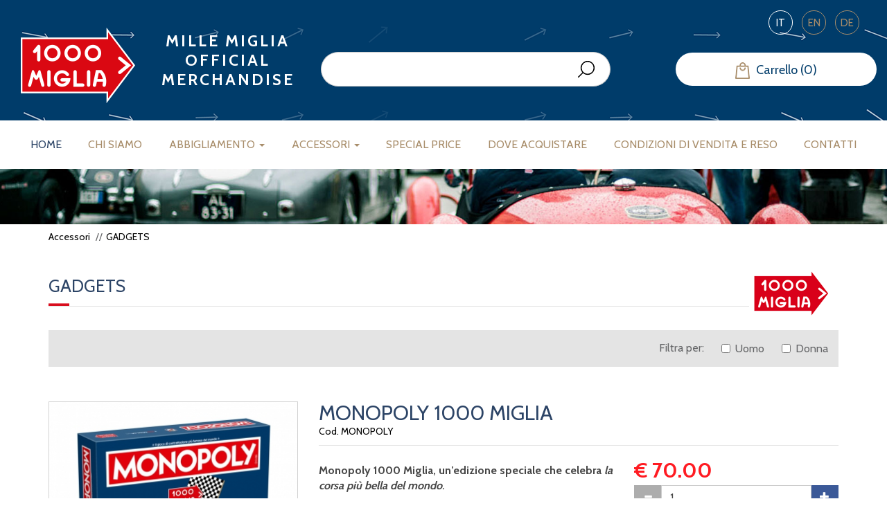

--- FILE ---
content_type: text/html; charset=UTF-8
request_url: https://www.millemigliashop.com/prodotti.php?id=590&ty=6
body_size: 25352
content:


<!DOCTYPE html>
<html lang="it">

<head>
    <meta charset="utf-8">
    <meta http-equiv="X-UA-Compatible" content="IE=edge">
    <meta name="viewport" content="width=device-width, initial-scale=1">
    <title>MILLE MIGLIA Official Merchandise</title>
    <meta name="description" content="L'unico store online dove acquistare gli originali prodotti MILLE MIGLIA">
    <link href="css/bootstrap.min.css" rel="stylesheet">
    <link href="css/jquery.fancybox.css" rel="stylesheet">
    <link href="css/style.css" rel="stylesheet">
    <script src="js/jquery.min.js"></script>
    <script src="js/bootstrap.min.js"></script>
    <script src="js/jquery.fancybox.js"></script>
    <script src='https://www.google.com/recaptcha/api.js'></script>
    <script src="js/retina.min.js" type="text/javascript"></script>
    <script>
    $(document).ready(function() {
        $("#link-lingua").click(function() {
            $("#sub-lingue").toggle();
            $(this).toggleClass("active");
        });

        $("a.img-change").fancybox({
            'type': 'image',
            'transitionIn': 'elastic',
            'transitionOut': 'elastic',
            'speedIn': 600,
            'speedOut': 200,
            'scrolling': 'hidden',
        });

        $(".informativa").fancybox({
            maxWidth: 500,
            maxHeight: 350,
            fitToView: false,
            width: '70%',
            height: '70%',
            autoSize: false,
            closeClick: false,
            openEffect: 'none',
            closeEffect: 'none',
            helpers: {
                overlay: {
                    locked: false
                }
            }
        });

        $(".guida-taglie").fancybox({
            'type': 'image',
            'transitionIn': 'elastic',
            'transitionOut': 'elastic',
            'speedIn': 600,
            'speedOut': 200,
            'scrolling': 'hidden',
            'width': '95%',
            'height': '95%'
        });

        let linguaAttuale = $('html').attr('lang');

        //script per scroll to top
        $('#toTopButton').each(function(){
            $(this).click(function(){ 
                $('html,body').animate({ scrollTop: 0 }, 'slow');
                return false; 
            });
        });
    });

    function changeLanguage(language) {
        $.ajax({
            type: 'POST',
            url: "save.php",
            data: {
                oggetto: "language",
                lang: language
            },
            success: function(data) {
                window.location.reload();
            }
        });
    }

    function checkSearch(){
        if($("#s").val().trim() == ""){
            return false;
        }
        return true;
    }

    /* script per visualizzare o meno il bottone scrollToTop */
    window.onscroll = function() {myFunction()};
    function myFunction() {
        if (document.body.scrollTop > 350 || document.documentElement.scrollTop > 350) {
            document.getElementById("toTopButton").style.display = "block";
        } else {
            document.getElementById("toTopButton").style.display = "none";
        }
    }
    </script>
    <script>
    (function(i, s, o, g, r, a, m) {
        i['GoogleAnalyticsObject'] = r;
        i[r] = i[r] || function() {
            (i[r].q = i[r].q || []).push(arguments)
        }, i[r].l = 1 * new Date();
        a = s.createElement(o),
            m = s.getElementsByTagName(o)[0];
        a.async = 1;
        a.src = g;
        m.parentNode.insertBefore(a, m)
    })(window, document, 'script', 'https://www.google-analytics.com/analytics.js', 'ga');

    ga('create', 'UA-86719525-1', 'auto');
    ga('send', 'pageview');
    </script>
    <!--[if lt IE 9]>
      <script src="js/html5shiv.min.js"></script>
      <script src="js/respond.min.js"></script>
    <![endif]-->
</head>

<body>
    <div id="wrapper"> 
	    <!-- <div class="avviso-rosso"><u>Avviso:</u> Le spedizioni potrebbero subire dei ritardi a causa dell'intenso traffico. Inoltre si avvisa che non effettueremo spedizioni dal 22/12 all'8/01.</strong></div> -->
        <div class="top">
            <div class="top-right visible-md visible-lg"></div>
            <div class="container-fluid">
                <div class="language visible-xs visible-sm">
                    <ul>
                        <li class="active"><a href="/?lng=ita">IT</a>
                        </li>
                        <li ><a href="/eng/">EN</a>
                        </li>
                        <li ><a href="/deu/">DE</a>
                        </li>
                    </ul>
                </div>
                <div class="row">
                    <div class="col-sm-4 left">
                        <div class="row">
                            <div class="col-xs-6 col-sm-12 col-md-6 text-center">
                                <a href="index.php"><img src="img/logo2021.png" data-rjs="img/logo2021@2x.png"
                                        width="165" height="109" alt="Millemiglia Logo"
                                        class="img-responsive logo-new"></a>
                            </div>
                            <div class="col-xs-6 scritta visible-xs visible-md visible-lg">MILLE MIGLIA<br> OFFICIAL<br> MERCHANDISE</div>
                        </div>
                    </div>
                    <div class="col-sm-4 center">
                        <form action="risultati_ricerca.php" method="GET" onsubmit="return checkSearch();">
                            <div class="form-group cerca">
                                <div class="input-group">
                                    <input id="s" name="s" type="text" class="form-control">
                                    <div class="input-group-addon"><button type="submit" class="btn"><img
                                                src="img/lente-nera.png" data-rjs="img/lente-nera@2x.png" width="24"
                                                height="24" alt="Lente cerca" /></button></div>
                                </div>
                            </div>
                        </form>
                    </div>
                    <div class="col-sm-4 right">
                                                <!-- <div class="col-xs-6 lingua">
                            <div id="link-lingua">
                                <a href="#">
                                    <img src="img/ita-bandiera.png" width="30"
                                        height="20" alt="Italiano bandiera">
                                    Italiano</a>
                            </div>
                            <div id="sub-lingue">
                                <div><a onclick="changeLanguage('eng'); return false;"
                                        href="#">
                                        <img src="img/eng-bandiera.png" width="30"
                                            height="20" alt="Inglese bandiera">
                                        Inglese</a></div>
                                <div><a onclick="changeLanguage('deu'); return false;"
                                        href="#">
                                        <img src="img/deu-bandiera.png" width="30"
                                            height="20" alt="Tedesco bandiera">
                                        Tedesco</a></div>
                            </div>
                        </div> -->
                        <div class="language visible-lg visible-md">
                            <ul>
								<li class="active"><a href="/?lng=ita">IT</a>
								</li>
								<li ><a href="/eng/">EN</a>
								</li>
								<li ><a href="/deu/">DE</a>
								</li>
                            </ul>
                        </div>

                        <a class="btn-carrello" href="carrello.php"><img src="img/bag-icon.png"
                                data-rjs="img/bag-icon@2x.png" width="21" height="24" alt="Lente cerca" />
                            Carrello (0)</a>
                    </div>
                </div>
                <div class="scritta visible-sm">MILLE MIGLIA OFFICIAL MERCHANDISE</div>
            </div>
        </div>
        <header>
            <div class="container-fluid">
                <nav class="navbar navbar-default">
    <div class="navbar-header">
    <button type="button" class="navbar-toggle collapsed" data-toggle="collapse" data-target="#navbar" aria-expanded="false" aria-controls="navbar"> <span class="sr-only">Toggle navigation</span> <span class="icon-bar"></span> <span class="icon-bar"></span> <span class="icon-bar"></span> </button>
	<span class="navbar-brand">Menu</span>
    </div>
    <div id="navbar" class="navbar-collapse collapse">
    <ul class="nav navbar-nav">
        <li class="active first"><a href="index.php">Home</a></li>
        <li ><a href="chi_siamo.php">Chi siamo</a></li>
        <li class="dropdown"> <a href="#" class="dropdown-toggle" data-toggle="dropdown" role="button" aria-haspopup="true" aria-expanded="false">Abbigliamento <span class="caret"></span></a>
        <ul class="dropdown-menu">
            <li><a href='prodotti.php?ty=1'>GIUBBOTTI</a></li><li><a href='prodotti.php?ty=2'>POLO</a></li><li><a href='prodotti.php?ty=3'>CAMICIE</a></li><li><a href='prodotti.php?ty=4'>FELPE</a></li><li><a href='prodotti.php?ty=7'>CAPPELLI</a></li><li><a href='prodotti.php?ty=11'>T-SHIRT</a></li><li><a href='prodotti.php?ty=12'>TUTE</a></li><li><a href='prodotti.php?ty=13'>SCARPE</a></li>        </ul>
        </li>
        <li class="dropdown"> <a href="#" class="dropdown-toggle" data-toggle="dropdown" role="button" aria-haspopup="true" aria-expanded="false"> Accessori <span class="caret"></span></a>
        <ul class="dropdown-menu">
            <li><a href='prodotti.php?ty=18'>LIBRI ULTIME EDIZIONI</a></li><li><a href='prodotti.php?ty=10'>LIBRI SPECIAL PRICE</a></li><li><a href='prodotti.php?ty=5'>BORSE</a></li><li><a href='prodotti.php?ty=6'>GADGETS</a></li><li><a href='prodotti.php?ty=8'>FOULARD CRAVATTE</a></li><li><a href='prodotti.php?ty=15'>OMBRELLI</a></li>        </ul>
        </li>
        <li><a href="prodotti.php?ty=-1">Special Price</a></li>
        <li><a href="dove_acquistare.php">Dove acquistare</a></li>
        <li><a href="condizioni_vendita_e_reso.php">Condizioni di vendita e reso</a></li>
        <li><a href="contatti.php">Contatti</a></li>
    </ul>
    </div>
</nav>            </div><img src="img/header-prodotti.jpg" alt="header" class="img-responsive">
</header>

<script>
var disponibilita = {"402":{"7":"0","1":"0","2":"1","3":"1","4":"0","5":"0"},"92":{"7":"0","1":"0","2":"1","3":"1","4":"0","5":"0"},"436":{"7":"0","1":"0","2":"1","3":"1","4":"0","5":"0"},"362":{"7":"0","1":"0","2":"1","3":"1","4":"0","5":"0"},"367":{"7":"0","1":"0","2":"1","3":"1","4":"0","5":"0"},"47":{"7":"0","1":"0","2":"1","3":"1","4":"0","5":"0"},"48":{"7":"0","1":"0","2":"0","3":"0","4":"0","5":"0"},"386":{"7":"0","1":"0","2":"0","3":"0","4":"0","5":"0"},"278":{"7":"0","1":"0","2":"0","3":"0","4":"0","5":"0"},"595":{"7":"0","1":"0","2":"0","3":"0","4":"0","5":"0"},"477":{"7":"0","1":"0","2":"0","3":"0","4":"0","5":"0"},"95":{"7":"0","1":"0","2":"0","3":"0","4":"0","5":"0"},"588":{"7":"0","1":"0","2":"0","3":"0","4":"0","5":"0"},"69":{"7":"0","1":"0","2":"0","3":"0","4":"0","5":"0"},"68":{"7":"0","1":"0","2":"0","3":"0","4":"0","5":"0"},"91":{"7":"0","1":"0","2":"0","3":"0","4":"0","5":"0"},"260":{"7":"0","1":"0","2":"0","3":"0","4":"0","5":"0"},"369":{"7":"0","1":"0","2":"0","3":"0","4":"0","5":"0"},"551":{"7":"0","1":"0","2":"0","3":"0","4":"0","5":"0"},"550":{"7":"0","1":"0","2":"0","3":"0","4":"0","5":"0"},"549":{"7":"0","1":"0","2":"0","3":"0","4":"0","5":"0"},"548":{"7":"0","1":"0","2":"0","3":"0","4":"0","5":"0"},"321":{"7":"0","1":"0","2":"0","3":"0","4":"0","5":"0"},"429":{"7":"0","1":"0","2":"0","3":"0","4":"0","5":"0"},"67":{"7":"0","1":"0","2":"0","3":"0","4":"0","5":"0"},"94":{"7":"0","1":"0","2":"0","3":"0","4":"0","5":"0"},"397":{"7":"0","1":"0","2":"0","3":"0","4":"0","5":"0"},"279":{"7":"0","1":"0","2":"0","3":"0","4":"0","5":"0"},"584":{"7":"0","1":"0","2":"0","3":"0","4":"0","5":"0"},"509":{"7":"0","1":"0","2":"0","3":"0","4":"0","5":"0"},"510":{"7":"0","1":"0","2":"0","3":"0","4":"0","5":"0"},"130":{"7":"0","1":"0","2":"0","3":"0","4":"0","5":"0"}};

$(document).ready(function() {
    $(function() {
            });

    $(".select_var").change(function() {
        //alert( "Cambio variante del prodotto " + $(this).prop("id") + " in " + $(this).val() );
        var id_text = $(this).prop("id");
        var arr_id = id_text.split("_");
        if (arr_id.length == 3) {
            //cerco la disponibilità nell'array
            if (disponibilita[arr_id[2]][$(this).val()]) {
                var disp = disponibilita[arr_id[2]][$(this).val()];
                if (disp == "1") {
                    if ($("#disp_" + arr_id[2]).hasClass("non")) {
                        $("#disp_" + arr_id[2]).removeClass("non");
                        $("#disp_" + arr_id[2]).text("Prodotto disponibile");
                        $("#btn_" + arr_id[2]).show();
                    }
                } else {
                    if ($("#disp_" + arr_id[2]).hasClass("non") == false) {
                        $("#disp_" + arr_id[2]).addClass("non");
                        $("#disp_" + arr_id[2]).text("Prodotto non disponibile");
                        $("#btn_" + arr_id[2]).hide();
                    }
                }
            }
        }
    });
});

$(document).ready(function() {
    $(".aggiungi").fancybox({
        type: "iframe",
        href: "vai_carrello.php",
        maxWidth: 800,
        maxHeight: 200,
        fitToView: false,
        width: '80%',
        height: '80%',
        autoSize: false,
        closeClick: false,
        openEffect: 'none',
        closeEffect: 'none',
        helpers: {
            overlay: {
                locked: false
            }
        }
    });

    $("input[name='tipologia']").click(function () {
        var tipologia = new Array();
        $("input[name='tipologia']").each(function (index, item) {
            if ($(item).is(":checked")) tipologia.push($(item).val());
        });
        if (tipologia.length > 0) {
            $(".box-prodotto").each(function (index, item) {
                var trovato = false;
                var filtro = $(item).data('filter');
                for (kFiltro in tipologia) {
                    if (filtro.indexOf(tipologia[kFiltro] + ',') >= 0) {
                        trovato = true;
                        break;
                    }
                }
                $(item).toggle(trovato);
            });
        } else {
            $(".box-prodotto").show();
        }
    });
});

function openImg(id, group) {
    $(".img-group-" + group).each(function() {
        $(this).attr("style", "display: none!important");
    })
    $("#img_" + id).css("display", "");
}

function addQta(key) {
    var qta = $('#qta_' + key).val();
    if (isInt(qta)) {
        intQta = parseInt(qta);
        intQta = intQta + 1;
    } else {
        intQta = 1;
    }
    $('#qta_' + key).val(intQta);

    $.ajax({
        type: 'POST',
        url: "save.php",
        data: {
            oggetto: "qtaListaProdotti",
            id_prod: key,
            qta: intQta
        },
        success: function(data) {
            valori = JSON.parse(data.trim());
            //quantità prodotti
            $("#qta_" + key).val(valori.qta);
            //prezzo
            if ((valori.prezzo != "") && ($("#prezzo_" + key))) {
                $("#prezzo_" + key).text(valori.prezzo);
            }
            if (valori.limite_avviso != "") {
                alert(valori.limite_avviso);
            }
        }
    });
}

function removeQta(key) {
    var qta = $('#qta_' + key).val();
    if (isInt(qta)) {
        intQta = parseInt(qta);
        intQta = intQta - 1;
    } else {
        intQta = 1;
    }

    if (intQta < 1) {
        intQta = 1;
    }

    $('#qta_' + key).val(intQta);

    $.ajax({
        type: 'POST',
        url: "save.php",
        data: {
            oggetto: "qtaListaProdotti",
            id_prod: key,
            qta: intQta
        },
        success: function(data) {
            valori = JSON.parse(data.trim());
            //quantità prodotti
            $("#qta_" + key).val(valori.qta);
            //prezzo
            if ((valori.prezzo != "") && ($("#prezzo_" + key))) {
                $("#prezzo_" + key).text(valori.prezzo);
            }
        }
    });
}

function checkQta(id_prodotto) {
    var qta = $('#qta_' + id_prodotto).val();
    if (isInt(qta)) {
        intQta = parseInt(qta)
        if (intQta > 0) {
            insCarrello(id_prodotto, intQta);
        } else {
            alert("Inserire una quantità valida!");
        }
    } else {
        alert("Inserire una quantità valida!");
    }
}

function isInt(value) {
    var x = parseFloat(value);
    return !isNaN(value) && (x | 0) === x;
}

function insCarrello(id_prodotto) {
    var qta = $("#qta_" + id_prodotto).val();
    var id_var = $("#sel_var_" + id_prodotto).val();

    $.ajax({
        type: 'POST',
        url: "save.php",
        data: {
            oggetto: "insCarrello",
            id: id_prodotto,
            qta: qta,
            id_var: id_var
        },
        success: function(data) {
            valori = JSON.parse(data.trim());
            $("#qta_carrello").text('Carrello (' + valori.qta_carrello + ')');
        }
    });
}
</script>

<section>
    <div class="container">
        <ol class="breadcrumb">
            <li>Accessori</li>
            <li>GADGETS</li>
        </ol>
    </div>
    <div class="container">
        <div class="pull-right logo2016">
            <img src="img/mille-miglia-2018.png" alt="mille miglia 2018">
        </div>
        <h1>GADGETS</h1>
        <div class="clearfix"></div>
        <form class="filtri text-right">Filtra per:<label class="checkbox-inline">
                            <input type="checkbox" name="tipologia" id="tipologia1" value="D29"> Uomo
                        </label><label class="checkbox-inline">
                            <input type="checkbox" name="tipologia" id="tipologia1" value="D30"> Donna
                        </label></form>        <div class="clearfix"></div>
    </div>
        <div id="box_632" class="box-prodotto " data-filter=",,,">
        <div class="container">
            <div class="row">
                <div class="col-sm-4">
                                        <a id="img_632_0" class="img-change img-group-632"
                        rel="group_632" href="https://www.millemigliashop.com/_upload/prodotti/thumb/2921_600_600_1.jpg"
                        >
                        <img src="https://www.millemigliashop.com/_upload/prodotti/thumb/2921_360_360_1.jpg" alt="MilleMiglia-Monopoly-IT-Box-Sq.jpg"
                            class="img-responsive bordered" id="img_grande">
                    </a>
                                        <a id="img_632_1" class="img-change img-group-632"
                        rel="group_632" href="https://www.millemigliashop.com/_upload/prodotti/thumb/2923_600_600_1.jpg"
                        style='display: none;'>
                        <img src="https://www.millemigliashop.com/_upload/prodotti/thumb/2923_360_360_1.jpg" alt="MilleMiglia-Monopoly-IT-Master-Sq.jpg"
                            class="img-responsive bordered" id="img_grande">
                    </a>
                                        <a id="img_632_2" class="img-change img-group-632"
                        rel="group_632" href="https://www.millemigliashop.com/_upload/prodotti/thumb/2922_600_600_1.jpg"
                        style='display: none;'>
                        <img src="https://www.millemigliashop.com/_upload/prodotti/thumb/2922_360_360_1.jpg" alt="MilleMiglia-Monopoly-IT-Box-267x267-Rear.jpg"
                            class="img-responsive bordered" id="img_grande">
                    </a>
                                        <a id="img_632_3" class="img-change img-group-632"
                        rel="group_632" href="https://www.millemigliashop.com/_upload/prodotti/thumb/2924_600_600_1.jpg"
                        style='display: none;'>
                        <img src="https://www.millemigliashop.com/_upload/prodotti/thumb/2924_360_360_1.jpg" alt="MilleMiglia-Monopoly-IT-Cards1.jpg"
                            class="img-responsive bordered" id="img_grande">
                    </a>
                                        <a id="img_632_4" class="img-change img-group-632"
                        rel="group_632" href="https://www.millemigliashop.com/_upload/prodotti/thumb/2925_600_600_1.jpg"
                        style='display: none;'>
                        <img src="https://www.millemigliashop.com/_upload/prodotti/thumb/2925_360_360_1.jpg" alt="MilleMiglia-Monopoly-IT-Cards2.jpg"
                            class="img-responsive bordered" id="img_grande">
                    </a>
                                        <a id="img_632_5" class="img-change img-group-632"
                        rel="group_632" href="https://www.millemigliashop.com/_upload/prodotti/thumb/2926_600_600_1.jpg"
                        style='display: none;'>
                        <img src="https://www.millemigliashop.com/_upload/prodotti/thumb/2926_360_360_1.jpg" alt="MilleMiglia-Monopoly-IT-Money.jpg"
                            class="img-responsive bordered" id="img_grande">
                    </a>
                                        <a id="img_632_6" class="img-change img-group-632"
                        rel="group_632" href="https://www.millemigliashop.com/_upload/prodotti/thumb/2927_600_600_1.jpg"
                        style='display: none;'>
                        <img src="https://www.millemigliashop.com/_upload/prodotti/thumb/2927_360_360_1.jpg" alt="MilleMiglia-Monopoly-IT-Board.jpg"
                            class="img-responsive bordered" id="img_grande">
                    </a>
                                        <div class="miniature">
                                                <img onclick="openImg('632_0', 632);"
                            src="https://www.millemigliashop.com/_upload/prodotti/thumb/2921_180_180_1.jpg" alt="MilleMiglia-Monopoly-IT-Box-Sq.jpg"
                            class="img-responsive bordered img_thumb">
                                                <img onclick="openImg('632_1', 632);"
                            src="https://www.millemigliashop.com/_upload/prodotti/thumb/2923_180_180_1.jpg" alt="MilleMiglia-Monopoly-IT-Master-Sq.jpg"
                            class="img-responsive bordered img_thumb">
                                                <img onclick="openImg('632_2', 632);"
                            src="https://www.millemigliashop.com/_upload/prodotti/thumb/2922_180_180_1.jpg" alt="MilleMiglia-Monopoly-IT-Box-267x267-Rear.jpg"
                            class="img-responsive bordered img_thumb last">
                                                <img onclick="openImg('632_3', 632);"
                            src="https://www.millemigliashop.com/_upload/prodotti/thumb/2924_180_180_1.jpg" alt="MilleMiglia-Monopoly-IT-Cards1.jpg"
                            class="img-responsive bordered img_thumb">
                                                <img onclick="openImg('632_4', 632);"
                            src="https://www.millemigliashop.com/_upload/prodotti/thumb/2925_180_180_1.jpg" alt="MilleMiglia-Monopoly-IT-Cards2.jpg"
                            class="img-responsive bordered img_thumb">
                                                <img onclick="openImg('632_5', 632);"
                            src="https://www.millemigliashop.com/_upload/prodotti/thumb/2926_180_180_1.jpg" alt="MilleMiglia-Monopoly-IT-Money.jpg"
                            class="img-responsive bordered img_thumb last">
                                                <img onclick="openImg('632_6', 632);"
                            src="https://www.millemigliashop.com/_upload/prodotti/thumb/2927_180_180_1.jpg" alt="MilleMiglia-Monopoly-IT-Board.jpg"
                            class="img-responsive bordered img_thumb">
                                                <div class="clearfix"></div>
                    </div>
                </div>
                <div class="col-sm-8">
                    <h2>MONOPOLY 1000 MIGLIA</h2>
                    <p>Cod. MONOPOLY</p>
                                        <div class="hr"></div>
                    <div class="row margintop15">
                        <div class="col-sm-7 descrizione">
                            <p><p><strong>Monopoly 1000 Miglia, un&rsquo;edizione speciale che celebra <em>la corsa pi&ugrave; bella del mondo</em></strong><em>.</em></p>
<p>&nbsp;Il gioco da tavolo pi&ugrave; famoso del mondo omaggia la Freccia Rossa con una versione personalizzata unica nel suo genere che trasforma il classico gioco in un vero e proprio viaggio lungo alcune delle localit&agrave; attraversate dal percorso nel corso degli anni.</p>
<p>La grafica del tabellone, delle carte e dei contratti &egrave; stata interamente ripensata per riflettere lo spirito della 1000 Miglia, dando vita a un&rsquo;esperienza di gioco che &egrave; al tempo stesso un omaggio all&rsquo;Italia e alla corsa.</p></p>
                                                        <!--<p class="margintop40 blu italic">
						<strong></strong>
					</p>-->
                        </div>
                        <div class="col-sm-5">
                                                        <p class="prezzo">€ 70.00</p>
                                                        <!--<form>-->
                                                        <div class="input-group"> <span class="input-group-btn">
                                    <button onclick="removeQta(632);" type="button"
                                        class="btn btn-default btn-number minus" data-type="minus"
                                        data-field="quant[632]"> <span
                                            class="glyphicon glyphicon-minus"></span> </button>
                                </span>
                                <input type="text" id="qta_632" name="quant[632]"
                                    class="form-control input-number quantity" value="1" min="1" max="30">
                                <span class="input-group-btn">
                                    <button onclick="addQta(632);" type="button"
                                        class="btn btn-default btn-number plus" data-type="plus"
                                        data-field="quant[632]"> <span
                                            class="glyphicon glyphicon-plus"></span> </button>
                                </span>
                            </div>
                            <div class="clearfix"></div>
                            <p id='disp_632' class='prodotto-disponibile'> Prodotto disponibile </p>                            <button id="btn_632"
                                                                onclick="insCarrello(632);" type="button"
                                class="btn btn-default aggiungi">Aggiungi al carrello</button>
                            <!--</form>-->
                            <table class="table table-striped margintop15">
                                <tbody>
                                                                    </tbody>
                            </table>
                        </div>
                    </div>
                </div>
            </div>
        </div>
    </div>
        <div id="box_239" class="box-prodotto " data-filter=",,,">
        <div class="container">
            <div class="row">
                <div class="col-sm-4">
                                        <a id="img_239_0" class="img-change img-group-239"
                        rel="group_239" href="https://www.millemigliashop.com/_upload/prodotti/thumb/725_600_600_1.jpg"
                        >
                        <img src="https://www.millemigliashop.com/_upload/prodotti/thumb/725_360_360_1.jpg" alt="DSC_1573-01.jpg"
                            class="img-responsive bordered" id="img_grande">
                    </a>
                                        <div class="miniature">
                                                <img onclick="openImg('239_0', 239);"
                            src="https://www.millemigliashop.com/_upload/prodotti/thumb/725_180_180_1.jpg" alt="DSC_1573-01.jpg"
                            class="img-responsive bordered img_thumb">
                                                <div class="clearfix"></div>
                    </div>
                </div>
                <div class="col-sm-8">
                    <h2>PORTACHIAVI PELLE MADE IN ITALY</h2>
                    <p>Cod. LUXURY-05</p>
                                        <div class="hr"></div>
                    <div class="row margintop15">
                        <div class="col-sm-7 descrizione">
                            <p><p>Portachiavi in pelle blu e cuciture rosse con placca freccia logo 1000 MIGLIA.</p></p>
                                                        <!--<p class="margintop40 blu italic">
						<strong></strong>
					</p>-->
                        </div>
                        <div class="col-sm-5">
                                                        <p class="prezzo">€ 20.00</p>
                                                        <!--<form>-->
                                                        <div class="input-group"> <span class="input-group-btn">
                                    <button onclick="removeQta(239);" type="button"
                                        class="btn btn-default btn-number minus" data-type="minus"
                                        data-field="quant[239]"> <span
                                            class="glyphicon glyphicon-minus"></span> </button>
                                </span>
                                <input type="text" id="qta_239" name="quant[239]"
                                    class="form-control input-number quantity" value="1" min="1" max="30">
                                <span class="input-group-btn">
                                    <button onclick="addQta(239);" type="button"
                                        class="btn btn-default btn-number plus" data-type="plus"
                                        data-field="quant[239]"> <span
                                            class="glyphicon glyphicon-plus"></span> </button>
                                </span>
                            </div>
                            <div class="clearfix"></div>
                            <p id='disp_239' class='prodotto-disponibile'> Prodotto disponibile </p>                            <button id="btn_239"
                                                                onclick="insCarrello(239);" type="button"
                                class="btn btn-default aggiungi">Aggiungi al carrello</button>
                            <!--</form>-->
                            <table class="table table-striped margintop15">
                                <tbody>
                                                                    </tbody>
                            </table>
                        </div>
                    </div>
                </div>
            </div>
        </div>
    </div>
        <div id="box_355" class="box-prodotto " data-filter=",,,">
        <div class="container">
            <div class="row">
                <div class="col-sm-4">
                                        <a id="img_355_0" class="img-change img-group-355"
                        rel="group_355" href="https://www.millemigliashop.com/_upload/prodotti/thumb/1102_600_600_1.jpg"
                        >
                        <img src="https://www.millemigliashop.com/_upload/prodotti/thumb/1102_360_360_1.jpg" alt="Portachiavi pelle nero.JPG"
                            class="img-responsive bordered" id="img_grande">
                    </a>
                                        <div class="miniature">
                                                <img onclick="openImg('355_0', 355);"
                            src="https://www.millemigliashop.com/_upload/prodotti/thumb/1102_180_180_1.jpg" alt="Portachiavi pelle nero.JPG"
                            class="img-responsive bordered img_thumb">
                                                <div class="clearfix"></div>
                    </div>
                </div>
                <div class="col-sm-8">
                    <h2>PORTACHIAVI PELLE MADE IN ITALY</h2>
                    <p>Cod. LUXURY-02</p>
                                        <div class="hr"></div>
                    <div class="row margintop15">
                        <div class="col-sm-7 descrizione">
                            <p><p>Portachiavi in pelle NERO con placca freccia logo 1000 MIGLIA.</p></p>
                                                        <!--<p class="margintop40 blu italic">
						<strong></strong>
					</p>-->
                        </div>
                        <div class="col-sm-5">
                                                        <p class="prezzo">€ 20.00</p>
                                                        <!--<form>-->
                                                        <div class="input-group"> <span class="input-group-btn">
                                    <button onclick="removeQta(355);" type="button"
                                        class="btn btn-default btn-number minus" data-type="minus"
                                        data-field="quant[355]"> <span
                                            class="glyphicon glyphicon-minus"></span> </button>
                                </span>
                                <input type="text" id="qta_355" name="quant[355]"
                                    class="form-control input-number quantity" value="1" min="1" max="30">
                                <span class="input-group-btn">
                                    <button onclick="addQta(355);" type="button"
                                        class="btn btn-default btn-number plus" data-type="plus"
                                        data-field="quant[355]"> <span
                                            class="glyphicon glyphicon-plus"></span> </button>
                                </span>
                            </div>
                            <div class="clearfix"></div>
                            <p id='disp_355' class='prodotto-disponibile'> Prodotto disponibile </p>                            <button id="btn_355"
                                                                onclick="insCarrello(355);" type="button"
                                class="btn btn-default aggiungi">Aggiungi al carrello</button>
                            <!--</form>-->
                            <table class="table table-striped margintop15">
                                <tbody>
                                                                    </tbody>
                            </table>
                        </div>
                    </div>
                </div>
            </div>
        </div>
    </div>
        <div id="box_564" class="box-prodotto " data-filter=",,,">
        <div class="container">
            <div class="row">
                <div class="col-sm-4">
                                        <a id="img_564_0" class="img-change img-group-564"
                        rel="group_564" href="https://www.millemigliashop.com/_upload/prodotti/thumb/2284_600_600_1.png"
                        >
                        <img src="https://www.millemigliashop.com/_upload/prodotti/thumb/2284_360_360_1.png" alt="Salvadanaio.png"
                            class="img-responsive bordered" id="img_grande">
                    </a>
                                        <div class="miniature">
                                                <img onclick="openImg('564_0', 564);"
                            src="https://www.millemigliashop.com/_upload/prodotti/thumb/2284_180_180_1.png" alt="Salvadanaio.png"
                            class="img-responsive bordered img_thumb">
                                                <div class="clearfix"></div>
                    </div>
                </div>
                <div class="col-sm-8">
                    <h2>SALVADANAIO A FORMA DI ORSETTO</h2>
                    <p>Cod. TEDDY BEAR-MONEYBOX</p>
                                        <div class="hr"></div>
                    <div class="row margintop15">
                        <div class="col-sm-7 descrizione">
                            <p><p>Salvadanaio a forma di orsetto con maglione 1000miglia.</p>
<p>Confezionato in scatola regalo</p>
<p>Altezza 21cm</p>
<p>&nbsp;</p></p>
                                                        <!--<p class="margintop40 blu italic">
						<strong></strong>
					</p>-->
                        </div>
                        <div class="col-sm-5">
                                                        <p class="prezzo">€ 25.00</p>
                                                        <!--<form>-->
                                                        <div class="input-group"> <span class="input-group-btn">
                                    <button onclick="removeQta(564);" type="button"
                                        class="btn btn-default btn-number minus" data-type="minus"
                                        data-field="quant[564]"> <span
                                            class="glyphicon glyphicon-minus"></span> </button>
                                </span>
                                <input type="text" id="qta_564" name="quant[564]"
                                    class="form-control input-number quantity" value="1" min="1" max="30">
                                <span class="input-group-btn">
                                    <button onclick="addQta(564);" type="button"
                                        class="btn btn-default btn-number plus" data-type="plus"
                                        data-field="quant[564]"> <span
                                            class="glyphicon glyphicon-plus"></span> </button>
                                </span>
                            </div>
                            <div class="clearfix"></div>
                            <p id='disp_564' class='prodotto-disponibile'> Prodotto disponibile </p>                            <button id="btn_564"
                                                                onclick="insCarrello(564);" type="button"
                                class="btn btn-default aggiungi">Aggiungi al carrello</button>
                            <!--</form>-->
                            <table class="table table-striped margintop15">
                                <tbody>
                                                                    </tbody>
                            </table>
                        </div>
                    </div>
                </div>
            </div>
        </div>
    </div>
        <div id="box_402" class="box-prodotto " data-filter=",,,">
        <div class="container">
            <div class="row">
                <div class="col-sm-4">
                                        <a id="img_402_0" class="img-change img-group-402"
                        rel="group_402" href="https://www.millemigliashop.com/_upload/prodotti/thumb/2660_600_600_1.jpg"
                        >
                        <img src="https://www.millemigliashop.com/_upload/prodotti/thumb/2660_360_360_1.jpg" alt="millemiglia_1149.jpg"
                            class="img-responsive bordered" id="img_grande">
                    </a>
                                        <a id="img_402_1" class="img-change img-group-402"
                        rel="group_402" href="https://www.millemigliashop.com/_upload/prodotti/thumb/2661_600_600_1.jpg"
                        style='display: none;'>
                        <img src="https://www.millemigliashop.com/_upload/prodotti/thumb/2661_360_360_1.jpg" alt="millemiglia_1150.jpg"
                            class="img-responsive bordered" id="img_grande">
                    </a>
                                        <div class="miniature">
                                                <img onclick="openImg('402_0', 402);"
                            src="https://www.millemigliashop.com/_upload/prodotti/thumb/2660_180_180_1.jpg" alt="millemiglia_1149.jpg"
                            class="img-responsive bordered img_thumb">
                                                <img onclick="openImg('402_1', 402);"
                            src="https://www.millemigliashop.com/_upload/prodotti/thumb/2661_180_180_1.jpg" alt="millemiglia_1150.jpg"
                            class="img-responsive bordered img_thumb">
                                                <div class="clearfix"></div>
                    </div>
                </div>
                <div class="col-sm-8">
                    <h2>GUANTI SPORT</h2>
                    <p>Cod. HAND-02</p>
                                        <div class="hr"></div>
                    <div class="row margintop15">
                        <div class="col-sm-7 descrizione">
                            <p><p>Guanti in morbidissima&nbsp; pelle "Made in Italy", palmo traforato.</p></p>
                                                        <!--<p class="margintop40 blu italic">
						<strong></strong>
					</p>-->
                        </div>
                        <div class="col-sm-5">
                                                        <p class="prezzo">€ 90.00</p>
                                                        <!--<form>-->
                                                        <select id="sel_var_402" class="form-control select_var">
                                <option value='2'>M - Taglia Media</option><option value='3'>L - Taglia Large</option>                            </select>
                                                        <div class="input-group"> <span class="input-group-btn">
                                    <button onclick="removeQta(402);" type="button"
                                        class="btn btn-default btn-number minus" data-type="minus"
                                        data-field="quant[402]"> <span
                                            class="glyphicon glyphicon-minus"></span> </button>
                                </span>
                                <input type="text" id="qta_402" name="quant[402]"
                                    class="form-control input-number quantity" value="1" min="1" max="30">
                                <span class="input-group-btn">
                                    <button onclick="addQta(402);" type="button"
                                        class="btn btn-default btn-number plus" data-type="plus"
                                        data-field="quant[402]"> <span
                                            class="glyphicon glyphicon-plus"></span> </button>
                                </span>
                            </div>
                            <div class="clearfix"></div>
                            <p id='disp_402' class='prodotto-disponibile'> Prodotto disponibile </p>                            <button id="btn_402"
                                                                onclick="insCarrello(402);" type="button"
                                class="btn btn-default aggiungi">Aggiungi al carrello</button>
                            <!--</form>-->
                            <table class="table table-striped margintop15">
                                <tbody>
                                                                    </tbody>
                            </table>
                        </div>
                    </div>
                </div>
            </div>
        </div>
    </div>
        <div id="box_92" class="box-prodotto " data-filter=",,,">
        <div class="container">
            <div class="row">
                <div class="col-sm-4">
                                        <a id="img_92_0" class="img-change img-group-92"
                        rel="group_92" href="https://www.millemigliashop.com/_upload/prodotti/thumb/2527_600_600_1.png"
                        >
                        <img src="https://www.millemigliashop.com/_upload/prodotti/thumb/2527_360_360_1.png" alt="TAZZA SCONTORNATA.jpg"
                            class="img-responsive bordered" id="img_grande">
                    </a>
                                        <div class="miniature">
                                                <img onclick="openImg('92_0', 92);"
                            src="https://www.millemigliashop.com/_upload/prodotti/thumb/2527_180_180_1.png" alt="TAZZA SCONTORNATA.jpg"
                            class="img-responsive bordered img_thumb">
                                                <div class="clearfix"></div>
                    </div>
                </div>
                <div class="col-sm-8">
                    <h2>TAZZA MUG</h2>
                    <p>Cod. MUG</p>
                                        <div class="hr"></div>
                    <div class="row margintop15">
                        <div class="col-sm-7 descrizione">
                            <p><p>Tazza&nbsp;330 ml in ceramica con manico.</p>
<p>Decorazione con grafica 1000 MIGLIA.</p></p>
                                                        <!--<p class="margintop40 blu italic">
						<strong></strong>
					</p>-->
                        </div>
                        <div class="col-sm-5">
                                                        <p class="prezzo">€ 10.00</p>
                                                        <!--<form>-->
                                                        <div class="input-group"> <span class="input-group-btn">
                                    <button onclick="removeQta(92);" type="button"
                                        class="btn btn-default btn-number minus" data-type="minus"
                                        data-field="quant[92]"> <span
                                            class="glyphicon glyphicon-minus"></span> </button>
                                </span>
                                <input type="text" id="qta_92" name="quant[92]"
                                    class="form-control input-number quantity" value="1" min="1" max="30">
                                <span class="input-group-btn">
                                    <button onclick="addQta(92);" type="button"
                                        class="btn btn-default btn-number plus" data-type="plus"
                                        data-field="quant[92]"> <span
                                            class="glyphicon glyphicon-plus"></span> </button>
                                </span>
                            </div>
                            <div class="clearfix"></div>
                            <p id='disp_92' class='prodotto-disponibile'> Prodotto disponibile </p>                            <button id="btn_92"
                                                                onclick="insCarrello(92);" type="button"
                                class="btn btn-default aggiungi">Aggiungi al carrello</button>
                            <!--</form>-->
                            <table class="table table-striped margintop15">
                                <tbody>
                                                                    </tbody>
                            </table>
                        </div>
                    </div>
                </div>
            </div>
        </div>
    </div>
        <div id="box_436" class="box-prodotto " data-filter=",,,">
        <div class="container">
            <div class="row">
                <div class="col-sm-4">
                                        <a id="img_436_0" class="img-change img-group-436"
                        rel="group_436" href="https://www.millemigliashop.com/_upload/prodotti/thumb/2776_600_600_1.jpg"
                        >
                        <img src="https://www.millemigliashop.com/_upload/prodotti/thumb/2776_360_360_1.jpg" alt="1000miglia_0204.jpg"
                            class="img-responsive bordered" id="img_grande">
                    </a>
                                        <a id="img_436_1" class="img-change img-group-436"
                        rel="group_436" href="https://www.millemigliashop.com/_upload/prodotti/thumb/2777_600_600_1.jpg"
                        style='display: none;'>
                        <img src="https://www.millemigliashop.com/_upload/prodotti/thumb/2777_360_360_1.jpg" alt="1000miglia_0205.jpg"
                            class="img-responsive bordered" id="img_grande">
                    </a>
                                        <div class="miniature">
                                                <img onclick="openImg('436_0', 436);"
                            src="https://www.millemigliashop.com/_upload/prodotti/thumb/2776_180_180_1.jpg" alt="1000miglia_0204.jpg"
                            class="img-responsive bordered img_thumb">
                                                <img onclick="openImg('436_1', 436);"
                            src="https://www.millemigliashop.com/_upload/prodotti/thumb/2777_180_180_1.jpg" alt="1000miglia_0205.jpg"
                            class="img-responsive bordered img_thumb">
                                                <div class="clearfix"></div>
                    </div>
                </div>
                <div class="col-sm-8">
                    <h2>GREMBIULE VINTAGE</h2>
                    <p>Cod. VINTAGE</p>
                                        <div class="hr"></div>
                    <div class="row margintop15">
                        <div class="col-sm-7 descrizione">
                            <p><p>Grembiule 100% cotone biologico.</p>
<p>Laccio del collo regolabile con fibbia in plastica riciclata.</p>
<p>Laccio in vita. Ampia tasca a due scomparti.</p>
<p>Lavabile a 60 -&deg;C.</p>
<p>Stampa grafica sul petto.</p>
<p>Misura grembiule: H 90 cm - L 76 cm.</p>
<p>Tasca: H 20 cm - L 31,5 cm.</p></p>
                                                        <!--<p class="margintop40 blu italic">
						<strong></strong>
					</p>-->
                        </div>
                        <div class="col-sm-5">
                                                        <p class="prezzo">€ 30.00</p>
                                                        <!--<form>-->
                                                        <div class="input-group"> <span class="input-group-btn">
                                    <button onclick="removeQta(436);" type="button"
                                        class="btn btn-default btn-number minus" data-type="minus"
                                        data-field="quant[436]"> <span
                                            class="glyphicon glyphicon-minus"></span> </button>
                                </span>
                                <input type="text" id="qta_436" name="quant[436]"
                                    class="form-control input-number quantity" value="1" min="1" max="30">
                                <span class="input-group-btn">
                                    <button onclick="addQta(436);" type="button"
                                        class="btn btn-default btn-number plus" data-type="plus"
                                        data-field="quant[436]"> <span
                                            class="glyphicon glyphicon-plus"></span> </button>
                                </span>
                            </div>
                            <div class="clearfix"></div>
                            <p id='disp_436' class='prodotto-disponibile'> Prodotto disponibile </p>                            <button id="btn_436"
                                                                onclick="insCarrello(436);" type="button"
                                class="btn btn-default aggiungi">Aggiungi al carrello</button>
                            <!--</form>-->
                            <table class="table table-striped margintop15">
                                <tbody>
                                                                    </tbody>
                            </table>
                        </div>
                    </div>
                </div>
            </div>
        </div>
    </div>
        <div id="box_362" class="box-prodotto " data-filter=",,,">
        <div class="container">
            <div class="row">
                <div class="col-sm-4">
                                        <a id="img_362_0" class="img-change img-group-362"
                        rel="group_362" href="https://www.millemigliashop.com/_upload/prodotti/thumb/1172_600_600_1.jpg"
                        >
                        <img src="https://www.millemigliashop.com/_upload/prodotti/thumb/1172_360_360_1.jpg" alt="millemiglia_1025.jpg"
                            class="img-responsive bordered" id="img_grande">
                    </a>
                                        <a id="img_362_1" class="img-change img-group-362"
                        rel="group_362" href="https://www.millemigliashop.com/_upload/prodotti/thumb/1173_600_600_1.jpg"
                        style='display: none;'>
                        <img src="https://www.millemigliashop.com/_upload/prodotti/thumb/1173_360_360_1.jpg" alt="millemiglia_1026.jpg"
                            class="img-responsive bordered" id="img_grande">
                    </a>
                                        <div class="miniature">
                                                <img onclick="openImg('362_0', 362);"
                            src="https://www.millemigliashop.com/_upload/prodotti/thumb/1172_180_180_1.jpg" alt="millemiglia_1025.jpg"
                            class="img-responsive bordered img_thumb">
                                                <img onclick="openImg('362_1', 362);"
                            src="https://www.millemigliashop.com/_upload/prodotti/thumb/1173_180_180_1.jpg" alt="millemiglia_1026.jpg"
                            class="img-responsive bordered img_thumb">
                                                <div class="clearfix"></div>
                    </div>
                </div>
                <div class="col-sm-8">
                    <h2>BEAUTY  GRANDE</h2>
                    <p>Cod. BEAUTYBIG-02</p>
                                        <div class="hr"></div>
                    <div class="row margintop15">
                        <div class="col-sm-7 descrizione">
                            <p><p>Beauty case multiuso, lavorazione &nbsp;saffiano a grana fine, 100% ecopelle,</p>
<p>colore nero con fodera morbida all&rsquo;interno.</p>
<p>Chiusura con zip, placca con logo 1000 Miglia.</p>
<p>&nbsp;</p>
<p>Dimensioni:&nbsp; 25x16x10,3 cm</p></p>
                                                        <!--<p class="margintop40 blu italic">
						<strong></strong>
					</p>-->
                        </div>
                        <div class="col-sm-5">
                                                        <p class="prezzo">€ 30.00</p>
                                                        <!--<form>-->
                                                        <div class="input-group"> <span class="input-group-btn">
                                    <button onclick="removeQta(362);" type="button"
                                        class="btn btn-default btn-number minus" data-type="minus"
                                        data-field="quant[362]"> <span
                                            class="glyphicon glyphicon-minus"></span> </button>
                                </span>
                                <input type="text" id="qta_362" name="quant[362]"
                                    class="form-control input-number quantity" value="1" min="1" max="30">
                                <span class="input-group-btn">
                                    <button onclick="addQta(362);" type="button"
                                        class="btn btn-default btn-number plus" data-type="plus"
                                        data-field="quant[362]"> <span
                                            class="glyphicon glyphicon-plus"></span> </button>
                                </span>
                            </div>
                            <div class="clearfix"></div>
                            <p id='disp_362' class='prodotto-disponibile'> Prodotto disponibile </p>                            <button id="btn_362"
                                                                onclick="insCarrello(362);" type="button"
                                class="btn btn-default aggiungi">Aggiungi al carrello</button>
                            <!--</form>-->
                            <table class="table table-striped margintop15">
                                <tbody>
                                                                    </tbody>
                            </table>
                        </div>
                    </div>
                </div>
            </div>
        </div>
    </div>
        <div id="box_367" class="box-prodotto " data-filter=",,,">
        <div class="container">
            <div class="row">
                <div class="col-sm-4">
                                        <a id="img_367_0" class="img-change img-group-367"
                        rel="group_367" href="https://www.millemigliashop.com/_upload/prodotti/thumb/1185_600_600_1.jpg"
                        >
                        <img src="https://www.millemigliashop.com/_upload/prodotti/thumb/1185_360_360_1.jpg" alt="millemiglia_1035.jpg"
                            class="img-responsive bordered" id="img_grande">
                    </a>
                                        <a id="img_367_1" class="img-change img-group-367"
                        rel="group_367" href="https://www.millemigliashop.com/_upload/prodotti/thumb/1186_600_600_1.jpg"
                        style='display: none;'>
                        <img src="https://www.millemigliashop.com/_upload/prodotti/thumb/1186_360_360_1.jpg" alt="millemiglia_1033.jpg"
                            class="img-responsive bordered" id="img_grande">
                    </a>
                                        <a id="img_367_2" class="img-change img-group-367"
                        rel="group_367" href="https://www.millemigliashop.com/_upload/prodotti/thumb/1187_600_600_1.jpg"
                        style='display: none;'>
                        <img src="https://www.millemigliashop.com/_upload/prodotti/thumb/1187_360_360_1.jpg" alt="millemiglia_1042.jpg"
                            class="img-responsive bordered" id="img_grande">
                    </a>
                                        <div class="miniature">
                                                <img onclick="openImg('367_0', 367);"
                            src="https://www.millemigliashop.com/_upload/prodotti/thumb/1185_180_180_1.jpg" alt="millemiglia_1035.jpg"
                            class="img-responsive bordered img_thumb">
                                                <img onclick="openImg('367_1', 367);"
                            src="https://www.millemigliashop.com/_upload/prodotti/thumb/1186_180_180_1.jpg" alt="millemiglia_1033.jpg"
                            class="img-responsive bordered img_thumb">
                                                <img onclick="openImg('367_2', 367);"
                            src="https://www.millemigliashop.com/_upload/prodotti/thumb/1187_180_180_1.jpg" alt="millemiglia_1042.jpg"
                            class="img-responsive bordered img_thumb last">
                                                <div class="clearfix"></div>
                    </div>
                </div>
                <div class="col-sm-8">
                    <h2>BEAUTY PICCOLO</h2>
                    <p>Cod. BEAUTYMINI-02</p>
                                        <div class="hr"></div>
                    <div class="row margintop15">
                        <div class="col-sm-7 descrizione">
                            <p><p>Beauty case multiuso, lavorazione &nbsp;saffiano a grana fine,</p>
<p>100% ecopelle, colore nero con fodera morbida all&rsquo;interno.</p>
<p>Chiusura con zip,placca con logo 1000 Miglia.</p>
<p>&nbsp;</p>
<p>Dimensioni:&nbsp; 18x11x4,5 cm.</p></p>
                                                        <!--<p class="margintop40 blu italic">
						<strong></strong>
					</p>-->
                        </div>
                        <div class="col-sm-5">
                                                        <p class="prezzo">€ 25.00</p>
                                                        <!--<form>-->
                                                        <div class="input-group"> <span class="input-group-btn">
                                    <button onclick="removeQta(367);" type="button"
                                        class="btn btn-default btn-number minus" data-type="minus"
                                        data-field="quant[367]"> <span
                                            class="glyphicon glyphicon-minus"></span> </button>
                                </span>
                                <input type="text" id="qta_367" name="quant[367]"
                                    class="form-control input-number quantity" value="1" min="1" max="30">
                                <span class="input-group-btn">
                                    <button onclick="addQta(367);" type="button"
                                        class="btn btn-default btn-number plus" data-type="plus"
                                        data-field="quant[367]"> <span
                                            class="glyphicon glyphicon-plus"></span> </button>
                                </span>
                            </div>
                            <div class="clearfix"></div>
                            <p id='disp_367' class='prodotto-disponibile'> Prodotto disponibile </p>                            <button id="btn_367"
                                                                onclick="insCarrello(367);" type="button"
                                class="btn btn-default aggiungi">Aggiungi al carrello</button>
                            <!--</form>-->
                            <table class="table table-striped margintop15">
                                <tbody>
                                                                    </tbody>
                            </table>
                        </div>
                    </div>
                </div>
            </div>
        </div>
    </div>
        <div id="box_47" class="box-prodotto " data-filter=",,,">
        <div class="container">
            <div class="row">
                <div class="col-sm-4">
                                        <a id="img_47_0" class="img-change img-group-47"
                        rel="group_47" href="https://www.millemigliashop.com/_upload/prodotti/thumb/2772_600_600_1.png"
                        >
                        <img src="https://www.millemigliashop.com/_upload/prodotti/thumb/2772_360_360_1.png" alt="RAINY-03.jpg"
                            class="img-responsive bordered" id="img_grande">
                    </a>
                                        <a id="img_47_1" class="img-change img-group-47"
                        rel="group_47" href="https://www.millemigliashop.com/_upload/prodotti/thumb/2773_600_600_1.png"
                        style='display: none;'>
                        <img src="https://www.millemigliashop.com/_upload/prodotti/thumb/2773_360_360_1.png" alt="Ombrello mini rosso.jpg"
                            class="img-responsive bordered" id="img_grande">
                    </a>
                                        <div class="miniature">
                                                <img onclick="openImg('47_0', 47);"
                            src="https://www.millemigliashop.com/_upload/prodotti/thumb/2772_180_180_1.png" alt="RAINY-03.jpg"
                            class="img-responsive bordered img_thumb">
                                                <img onclick="openImg('47_1', 47);"
                            src="https://www.millemigliashop.com/_upload/prodotti/thumb/2773_180_180_1.png" alt="Ombrello mini rosso.jpg"
                            class="img-responsive bordered img_thumb">
                                                <div class="clearfix"></div>
                    </div>
                </div>
                <div class="col-sm-8">
                    <h2>OMBRELLO MINI</h2>
                    <p>Cod. RAINY-03</p>
                                        <div class="hr"></div>
                    <div class="row margintop15">
                        <div class="col-sm-7 descrizione">
                            <p><p>Rosso, stampa 1000 Miglia, ombrello mini automatico apri e chiudi,</p>
<p>struttura in alluminio e fibra di vetro, manico curvo in gomma con moschettone,</p>
<p>fodera in nylon pongee</p>
<p>&nbsp;</p>
<p>Diametro 96 cm</p></p>
                                                        <!--<p class="margintop40 blu italic">
						<strong></strong>
					</p>-->
                        </div>
                        <div class="col-sm-5">
                                                        <p class="prezzo">€ 25.00</p>
                            <p class="prezzo-intero">€ 30.00</p>
                                                        <!--<form>-->
                                                        <div class="input-group"> <span class="input-group-btn">
                                    <button onclick="removeQta(47);" type="button"
                                        class="btn btn-default btn-number minus" data-type="minus"
                                        data-field="quant[47]"> <span
                                            class="glyphicon glyphicon-minus"></span> </button>
                                </span>
                                <input type="text" id="qta_47" name="quant[47]"
                                    class="form-control input-number quantity" value="1" min="1" max="30">
                                <span class="input-group-btn">
                                    <button onclick="addQta(47);" type="button"
                                        class="btn btn-default btn-number plus" data-type="plus"
                                        data-field="quant[47]"> <span
                                            class="glyphicon glyphicon-plus"></span> </button>
                                </span>
                            </div>
                            <div class="clearfix"></div>
                            <p id='disp_47' class='prodotto-disponibile'> Prodotto disponibile </p>                            <button id="btn_47"
                                                                onclick="insCarrello(47);" type="button"
                                class="btn btn-default aggiungi">Aggiungi al carrello</button>
                            <!--</form>-->
                            <table class="table table-striped margintop15">
                                <tbody>
                                                                    </tbody>
                            </table>
                        </div>
                    </div>
                </div>
            </div>
        </div>
    </div>
        <div id="box_48" class="box-prodotto " data-filter=",,,">
        <div class="container">
            <div class="row">
                <div class="col-sm-4">
                                        <a id="img_48_0" class="img-change img-group-48"
                        rel="group_48" href="https://www.millemigliashop.com/_upload/prodotti/thumb/2768_600_600_1.png"
                        >
                        <img src="https://www.millemigliashop.com/_upload/prodotti/thumb/2768_360_360_1.png" alt="RAINY-05-03.jpg"
                            class="img-responsive bordered" id="img_grande">
                    </a>
                                        <a id="img_48_1" class="img-change img-group-48"
                        rel="group_48" href="https://www.millemigliashop.com/_upload/prodotti/thumb/2769_600_600_1.png"
                        style='display: none;'>
                        <img src="https://www.millemigliashop.com/_upload/prodotti/thumb/2769_360_360_1.png" alt="MILLEMIGLIA_0718.jpg"
                            class="img-responsive bordered" id="img_grande">
                    </a>
                                        <div class="miniature">
                                                <img onclick="openImg('48_0', 48);"
                            src="https://www.millemigliashop.com/_upload/prodotti/thumb/2768_180_180_1.png" alt="RAINY-05-03.jpg"
                            class="img-responsive bordered img_thumb">
                                                <img onclick="openImg('48_1', 48);"
                            src="https://www.millemigliashop.com/_upload/prodotti/thumb/2769_180_180_1.png" alt="MILLEMIGLIA_0718.jpg"
                            class="img-responsive bordered img_thumb">
                                                <div class="clearfix"></div>
                    </div>
                </div>
                <div class="col-sm-8">
                    <h2>OMBRELLO MINI</h2>
                    <p>Cod. RAINY-05</p>
                                        <div class="hr"></div>
                    <div class="row margintop15">
                        <div class="col-sm-7 descrizione">
                            <p><p>blu, stampa 1000 Miglia, ombrello mini automatico apri e chiudi, struttura in alluminio e fibra di vetro, manico&nbsp; in gomma con moschettone , fodera in nylon pongee, apertura automatica, diam. 96 cm</p></p>
                                                        <!--<p class="margintop40 blu italic">
						<strong></strong>
					</p>-->
                        </div>
                        <div class="col-sm-5">
                                                        <p class="prezzo">€ 25.00</p>
                            <p class="prezzo-intero">€ 30.00</p>
                                                        <!--<form>-->
                                                        <div class="input-group"> <span class="input-group-btn">
                                    <button onclick="removeQta(48);" type="button"
                                        class="btn btn-default btn-number minus" data-type="minus"
                                        data-field="quant[48]"> <span
                                            class="glyphicon glyphicon-minus"></span> </button>
                                </span>
                                <input type="text" id="qta_48" name="quant[48]"
                                    class="form-control input-number quantity" value="1" min="1" max="30">
                                <span class="input-group-btn">
                                    <button onclick="addQta(48);" type="button"
                                        class="btn btn-default btn-number plus" data-type="plus"
                                        data-field="quant[48]"> <span
                                            class="glyphicon glyphicon-plus"></span> </button>
                                </span>
                            </div>
                            <div class="clearfix"></div>
                            <p id='disp_48' class='prodotto-disponibile'> Prodotto disponibile </p>                            <button id="btn_48"
                                                                onclick="insCarrello(48);" type="button"
                                class="btn btn-default aggiungi">Aggiungi al carrello</button>
                            <!--</form>-->
                            <table class="table table-striped margintop15">
                                <tbody>
                                                                    </tbody>
                            </table>
                        </div>
                    </div>
                </div>
            </div>
        </div>
    </div>
        <div id="box_386" class="box-prodotto " data-filter=",,,">
        <div class="container">
            <div class="row">
                <div class="col-sm-4">
                                        <a id="img_386_0" class="img-change img-group-386"
                        rel="group_386" href="https://www.millemigliashop.com/_upload/prodotti/thumb/1265_600_600_1.jpg"
                        >
                        <img src="https://www.millemigliashop.com/_upload/prodotti/thumb/1265_360_360_1.jpg" alt="millemiglia_1138.jpg"
                            class="img-responsive bordered" id="img_grande">
                    </a>
                                        <a id="img_386_1" class="img-change img-group-386"
                        rel="group_386" href="https://www.millemigliashop.com/_upload/prodotti/thumb/1266_600_600_1.jpg"
                        style='display: none;'>
                        <img src="https://www.millemigliashop.com/_upload/prodotti/thumb/1266_360_360_1.jpg" alt="millemiglia_1139.jpg"
                            class="img-responsive bordered" id="img_grande">
                    </a>
                                        <div class="miniature">
                                                <img onclick="openImg('386_0', 386);"
                            src="https://www.millemigliashop.com/_upload/prodotti/thumb/1265_180_180_1.jpg" alt="millemiglia_1138.jpg"
                            class="img-responsive bordered img_thumb">
                                                <img onclick="openImg('386_1', 386);"
                            src="https://www.millemigliashop.com/_upload/prodotti/thumb/1266_180_180_1.jpg" alt="millemiglia_1139.jpg"
                            class="img-responsive bordered img_thumb">
                                                <div class="clearfix"></div>
                    </div>
                </div>
                <div class="col-sm-8">
                    <h2>PORTA CARD E MONETA</h2>
                    <p>Cod. CARDS-02</p>
                                        <div class="hr"></div>
                    <div class="row margintop15">
                        <div class="col-sm-7 descrizione">
                            <p><p>Porta card e moneta, lavorazione saffiano a grana fine,</p>
<p>fodera soft touch, chiusura con zip, pu&ograve; contenere 4 carte di credito.</p>
<p>100% ecopelle, stampa con logo 1000 Miglia, colore nero.</p>
<p>&nbsp;</p>
<p>Dimensioni: 12,5x7,5 cm.</p></p>
                                                        <!--<p class="margintop40 blu italic">
						<strong></strong>
					</p>-->
                        </div>
                        <div class="col-sm-5">
                                                        <p class="prezzo">€ 20.00</p>
                                                        <!--<form>-->
                                                        <div class="input-group"> <span class="input-group-btn">
                                    <button onclick="removeQta(386);" type="button"
                                        class="btn btn-default btn-number minus" data-type="minus"
                                        data-field="quant[386]"> <span
                                            class="glyphicon glyphicon-minus"></span> </button>
                                </span>
                                <input type="text" id="qta_386" name="quant[386]"
                                    class="form-control input-number quantity" value="1" min="1" max="30">
                                <span class="input-group-btn">
                                    <button onclick="addQta(386);" type="button"
                                        class="btn btn-default btn-number plus" data-type="plus"
                                        data-field="quant[386]"> <span
                                            class="glyphicon glyphicon-plus"></span> </button>
                                </span>
                            </div>
                            <div class="clearfix"></div>
                            <p id='disp_386' class='prodotto-disponibile'> Prodotto disponibile </p>                            <button id="btn_386"
                                                                onclick="insCarrello(386);" type="button"
                                class="btn btn-default aggiungi">Aggiungi al carrello</button>
                            <!--</form>-->
                            <table class="table table-striped margintop15">
                                <tbody>
                                                                    </tbody>
                            </table>
                        </div>
                    </div>
                </div>
            </div>
        </div>
    </div>
        <div id="box_278" class="box-prodotto " data-filter=",,,">
        <div class="container">
            <div class="row">
                <div class="col-sm-4">
                                        <a id="img_278_0" class="img-change img-group-278"
                        rel="group_278" href="https://www.millemigliashop.com/_upload/prodotti/thumb/1976_600_600_1.jpg"
                        >
                        <img src="https://www.millemigliashop.com/_upload/prodotti/thumb/1976_360_360_1.jpg" alt="IMG-20220510-WA0003.jpg"
                            class="img-responsive bordered" id="img_grande">
                    </a>
                                        <a id="img_278_1" class="img-change img-group-278"
                        rel="group_278" href="https://www.millemigliashop.com/_upload/prodotti/thumb/1975_600_600_1.jpg"
                        style='display: none;'>
                        <img src="https://www.millemigliashop.com/_upload/prodotti/thumb/1975_360_360_1.jpg" alt="MM_0413.jpg"
                            class="img-responsive bordered" id="img_grande">
                    </a>
                                        <div class="miniature">
                                                <img onclick="openImg('278_0', 278);"
                            src="https://www.millemigliashop.com/_upload/prodotti/thumb/1976_180_180_1.jpg" alt="IMG-20220510-WA0003.jpg"
                            class="img-responsive bordered img_thumb">
                                                <img onclick="openImg('278_1', 278);"
                            src="https://www.millemigliashop.com/_upload/prodotti/thumb/1975_180_180_1.jpg" alt="MM_0413.jpg"
                            class="img-responsive bordered img_thumb">
                                                <div class="clearfix"></div>
                    </div>
                </div>
                <div class="col-sm-8">
                    <h2>PORTACHIAVI IN METALLO</h2>
                    <p>Cod. METAL ARROW</p>
                                        <div class="hr"></div>
                    <div class="row margintop15">
                        <div class="col-sm-7 descrizione">
                            <p><p>Portachiavi in metallo sagomato a freccia logo 1000 MIGLIA.</p>
<p>Un lato rosso ed un lato argentato</p>
<p>Apertura classica ad anello.</p>
<p>Dimensioni freccia: 4,2 x 2,5 cm.</p></p>
                                                        <!--<p class="margintop40 blu italic">
						<strong></strong>
					</p>-->
                        </div>
                        <div class="col-sm-5">
                                                        <p class="prezzo">€ 15.00</p>
                                                        <!--<form>-->
                                                        <div class="input-group"> <span class="input-group-btn">
                                    <button onclick="removeQta(278);" type="button"
                                        class="btn btn-default btn-number minus" data-type="minus"
                                        data-field="quant[278]"> <span
                                            class="glyphicon glyphicon-minus"></span> </button>
                                </span>
                                <input type="text" id="qta_278" name="quant[278]"
                                    class="form-control input-number quantity" value="1" min="1" max="30">
                                <span class="input-group-btn">
                                    <button onclick="addQta(278);" type="button"
                                        class="btn btn-default btn-number plus" data-type="plus"
                                        data-field="quant[278]"> <span
                                            class="glyphicon glyphicon-plus"></span> </button>
                                </span>
                            </div>
                            <div class="clearfix"></div>
                            <p id='disp_278' class='prodotto-disponibile'> Prodotto disponibile </p>                            <button id="btn_278"
                                                                onclick="insCarrello(278);" type="button"
                                class="btn btn-default aggiungi">Aggiungi al carrello</button>
                            <!--</form>-->
                            <table class="table table-striped margintop15">
                                <tbody>
                                                                    </tbody>
                            </table>
                        </div>
                    </div>
                </div>
            </div>
        </div>
    </div>
        <div id="box_595" class="box-prodotto " data-filter="D29,,D30,,,">
        <div class="container">
            <div class="row">
                <div class="col-sm-4">
                                        <a id="img_595_0" class="img-change img-group-595"
                        rel="group_595" href="https://www.millemigliashop.com/_upload/prodotti/thumb/2469_600_600_1.jpg"
                        >
                        <img src="https://www.millemigliashop.com/_upload/prodotti/thumb/2469_360_360_1.jpg" alt="Free-05.jpg"
                            class="img-responsive bordered" id="img_grande">
                    </a>
                                        <a id="img_595_1" class="img-change img-group-595"
                        rel="group_595" href="https://www.millemigliashop.com/_upload/prodotti/thumb/2461_600_600_1.jpg"
                        style='display: none;'>
                        <img src="https://www.millemigliashop.com/_upload/prodotti/thumb/2461_360_360_1.jpg" alt="FASCIA 2.jpg"
                            class="img-responsive bordered" id="img_grande">
                    </a>
                                        <a id="img_595_2" class="img-change img-group-595"
                        rel="group_595" href="https://www.millemigliashop.com/_upload/prodotti/thumb/2462_600_600_1.jpg"
                        style='display: none;'>
                        <img src="https://www.millemigliashop.com/_upload/prodotti/thumb/2462_360_360_1.jpg" alt="FASCIA 4.jpg"
                            class="img-responsive bordered" id="img_grande">
                    </a>
                                        <a id="img_595_3" class="img-change img-group-595"
                        rel="group_595" href="https://www.millemigliashop.com/_upload/prodotti/thumb/2464_600_600_1.png"
                        style='display: none;'>
                        <img src="https://www.millemigliashop.com/_upload/prodotti/thumb/2464_360_360_1.png" alt="FASCIA.png"
                            class="img-responsive bordered" id="img_grande">
                    </a>
                                        <div class="miniature">
                                                <img onclick="openImg('595_0', 595);"
                            src="https://www.millemigliashop.com/_upload/prodotti/thumb/2469_180_180_1.jpg" alt="Free-05.jpg"
                            class="img-responsive bordered img_thumb">
                                                <img onclick="openImg('595_1', 595);"
                            src="https://www.millemigliashop.com/_upload/prodotti/thumb/2461_180_180_1.jpg" alt="FASCIA 2.jpg"
                            class="img-responsive bordered img_thumb">
                                                <img onclick="openImg('595_2', 595);"
                            src="https://www.millemigliashop.com/_upload/prodotti/thumb/2462_180_180_1.jpg" alt="FASCIA 4.jpg"
                            class="img-responsive bordered img_thumb last">
                                                <img onclick="openImg('595_3', 595);"
                            src="https://www.millemigliashop.com/_upload/prodotti/thumb/2464_180_180_1.png" alt="FASCIA.png"
                            class="img-responsive bordered img_thumb">
                                                <div class="clearfix"></div>
                    </div>
                </div>
                <div class="col-sm-8">
                    <h2>FASCIA MULTIUSO</h2>
                    <p>Cod. FREE-05</p>
                    <p class="ideale-per">Ideale per: <img src="img/uomo-icon.png" data-rjs="img/uomo-icon@2x.png" width="13" height="25" alt="Uomo"> Uomo<img src="img/donna-icon.png" data-rjs="img/donna-icon@2x.png" width="13" height="25" alt="Donna"> Donna</p>                    <div class="hr"></div>
                    <div class="row margintop15">
                        <div class="col-sm-7 descrizione">
                            <p><p>Fascia elastica multifunzione,</p>
<p>personalizzazione freccia 1000Miglia all over confezionata singolarmente</p>
<p>Foglio istruzioni di come poterla indossare</p>
<p>Composizione: 100% poliestere,</p>
<p>&nbsp;</p>
<p>Misura:&nbsp; 25x48 cm</p></p>
                                                        <!--<p class="margintop40 blu italic">
						<strong></strong>
					</p>-->
                        </div>
                        <div class="col-sm-5">
                                                        <p class="prezzo">€ 12.00</p>
                                                        <!--<form>-->
                                                        <div class="input-group"> <span class="input-group-btn">
                                    <button onclick="removeQta(595);" type="button"
                                        class="btn btn-default btn-number minus" data-type="minus"
                                        data-field="quant[595]"> <span
                                            class="glyphicon glyphicon-minus"></span> </button>
                                </span>
                                <input type="text" id="qta_595" name="quant[595]"
                                    class="form-control input-number quantity" value="1" min="1" max="30">
                                <span class="input-group-btn">
                                    <button onclick="addQta(595);" type="button"
                                        class="btn btn-default btn-number plus" data-type="plus"
                                        data-field="quant[595]"> <span
                                            class="glyphicon glyphicon-plus"></span> </button>
                                </span>
                            </div>
                            <div class="clearfix"></div>
                            <p id='disp_595' class='prodotto-disponibile'> Prodotto disponibile </p>                            <button id="btn_595"
                                                                onclick="insCarrello(595);" type="button"
                                class="btn btn-default aggiungi">Aggiungi al carrello</button>
                            <!--</form>-->
                            <table class="table table-striped margintop15">
                                <tbody>
                                                                    </tbody>
                            </table>
                        </div>
                    </div>
                </div>
            </div>
        </div>
    </div>
        <div id="box_477" class="box-prodotto " data-filter=",,,">
        <div class="container">
            <div class="row">
                <div class="col-sm-4">
                                        <a id="img_477_0" class="img-change img-group-477"
                        rel="group_477" href="https://www.millemigliashop.com/_upload/prodotti/thumb/2264_600_600_1.jpg"
                        >
                        <img src="https://www.millemigliashop.com/_upload/prodotti/thumb/2264_360_360_1.jpg" alt="1000miglia_0015.jpg"
                            class="img-responsive bordered" id="img_grande">
                    </a>
                                        <div class="miniature">
                                                <img onclick="openImg('477_0', 477);"
                            src="https://www.millemigliashop.com/_upload/prodotti/thumb/2264_180_180_1.jpg" alt="1000miglia_0015.jpg"
                            class="img-responsive bordered img_thumb">
                                                <div class="clearfix"></div>
                    </div>
                </div>
                <div class="col-sm-8">
                    <h2>ORSACCHIOTTO PORTACHIAVI</h2>
                    <p>Cod. TEDDYKEY-05</p>
                                        <div class="hr"></div>
                    <div class="row margintop15">
                        <div class="col-sm-7 descrizione">
                            <p><p>Blu.&nbsp;Orsetto peluche con t-shirt in 100% cotone. Cordoncino con&nbsp; anello portachiavi. Dimensioni: 8 x 9 x 5 cm.&nbsp;&nbsp;</p></p>
                                                        <!--<p class="margintop40 blu italic">
						<strong></strong>
					</p>-->
                        </div>
                        <div class="col-sm-5">
                                                        <p class="prezzo">€ 15.00</p>
                                                        <!--<form>-->
                                                        <div class="input-group"> <span class="input-group-btn">
                                    <button onclick="removeQta(477);" type="button"
                                        class="btn btn-default btn-number minus" data-type="minus"
                                        data-field="quant[477]"> <span
                                            class="glyphicon glyphicon-minus"></span> </button>
                                </span>
                                <input type="text" id="qta_477" name="quant[477]"
                                    class="form-control input-number quantity" value="1" min="1" max="30">
                                <span class="input-group-btn">
                                    <button onclick="addQta(477);" type="button"
                                        class="btn btn-default btn-number plus" data-type="plus"
                                        data-field="quant[477]"> <span
                                            class="glyphicon glyphicon-plus"></span> </button>
                                </span>
                            </div>
                            <div class="clearfix"></div>
                            <p id='disp_477' class='prodotto-disponibile'> Prodotto disponibile </p>                            <button id="btn_477"
                                                                onclick="insCarrello(477);" type="button"
                                class="btn btn-default aggiungi">Aggiungi al carrello</button>
                            <!--</form>-->
                            <table class="table table-striped margintop15">
                                <tbody>
                                                                    </tbody>
                            </table>
                        </div>
                    </div>
                </div>
            </div>
        </div>
    </div>
        <div id="box_95" class="box-prodotto " data-filter=",,,">
        <div class="container">
            <div class="row">
                <div class="col-sm-4">
                                        <a id="img_95_0" class="img-change img-group-95"
                        rel="group_95" href="https://www.millemigliashop.com/_upload/prodotti/thumb/2762_600_600_1.jpg"
                        >
                        <img src="https://www.millemigliashop.com/_upload/prodotti/thumb/2762_360_360_1.jpg" alt="YARD-01.jpg"
                            class="img-responsive bordered" id="img_grande">
                    </a>
                                        <a id="img_95_1" class="img-change img-group-95"
                        rel="group_95" href="https://www.millemigliashop.com/_upload/prodotti/thumb/2763_600_600_1.jpg"
                        style='display: none;'>
                        <img src="https://www.millemigliashop.com/_upload/prodotti/thumb/2763_360_360_1.jpg" alt="yard (2).jpg"
                            class="img-responsive bordered" id="img_grande">
                    </a>
                                        <div class="miniature">
                                                <img onclick="openImg('95_0', 95);"
                            src="https://www.millemigliashop.com/_upload/prodotti/thumb/2762_180_180_1.jpg" alt="YARD-01.jpg"
                            class="img-responsive bordered img_thumb">
                                                <img onclick="openImg('95_1', 95);"
                            src="https://www.millemigliashop.com/_upload/prodotti/thumb/2763_180_180_1.jpg" alt="yard (2).jpg"
                            class="img-responsive bordered img_thumb">
                                                <div class="clearfix"></div>
                    </div>
                </div>
                <div class="col-sm-8">
                    <h2>NASTRO DA COLLO</h2>
                    <p>Cod. YARD</p>
                                        <div class="hr"></div>
                    <div class="row margintop15">
                        <div class="col-sm-7 descrizione">
                            <p><p>Laccetto da collo porta badge, stampa 1000 Miglia all over,</p>
<p>moschettone in metallo.</p></p>
                                                        <!--<p class="margintop40 blu italic">
						<strong></strong>
					</p>-->
                        </div>
                        <div class="col-sm-5">
                                                        <p class="prezzo">€ 5.00</p>
                                                        <!--<form>-->
                                                        <div class="input-group"> <span class="input-group-btn">
                                    <button onclick="removeQta(95);" type="button"
                                        class="btn btn-default btn-number minus" data-type="minus"
                                        data-field="quant[95]"> <span
                                            class="glyphicon glyphicon-minus"></span> </button>
                                </span>
                                <input type="text" id="qta_95" name="quant[95]"
                                    class="form-control input-number quantity" value="1" min="1" max="30">
                                <span class="input-group-btn">
                                    <button onclick="addQta(95);" type="button"
                                        class="btn btn-default btn-number plus" data-type="plus"
                                        data-field="quant[95]"> <span
                                            class="glyphicon glyphicon-plus"></span> </button>
                                </span>
                            </div>
                            <div class="clearfix"></div>
                            <p id='disp_95' class='prodotto-disponibile'> Prodotto disponibile </p>                            <button id="btn_95"
                                                                onclick="insCarrello(95);" type="button"
                                class="btn btn-default aggiungi">Aggiungi al carrello</button>
                            <!--</form>-->
                            <table class="table table-striped margintop15">
                                <tbody>
                                                                    </tbody>
                            </table>
                        </div>
                    </div>
                </div>
            </div>
        </div>
    </div>
        <div id="box_588" class="box-prodotto " data-filter=",,,">
        <div class="container">
            <div class="row">
                <div class="col-sm-4">
                                        <a id="img_588_0" class="img-change img-group-588"
                        rel="group_588" href="https://www.millemigliashop.com/_upload/prodotti/thumb/2942_600_600_1.png"
                        >
                        <img src="https://www.millemigliashop.com/_upload/prodotti/thumb/2942_360_360_1.png" alt="1000 miglia kit adesivo 2026 foto.jpg"
                            class="img-responsive bordered" id="img_grande">
                    </a>
                                        <div class="miniature">
                                                <img onclick="openImg('588_0', 588);"
                            src="https://www.millemigliashop.com/_upload/prodotti/thumb/2942_180_180_1.png" alt="1000 miglia kit adesivo 2026 foto.jpg"
                            class="img-responsive bordered img_thumb">
                                                <div class="clearfix"></div>
                    </div>
                </div>
                <div class="col-sm-8">
                    <h2>KIT ADESIVI 2026</h2>
                    <p>Cod. KITSTICK2026</p>
                                        <div class="hr"></div>
                    <div class="row margintop15">
                        <div class="col-sm-7 descrizione">
                            <p><p><span style="font-size: 8.5pt; font-family: 'Verdana',sans-serif; color: black;">Kit adesivi -&nbsp;11 adesivi con personalizzazioni 1000Miglia</span></p>
<p style="font-variant-ligatures: normal; font-variant-caps: normal; orphans: 2; text-align: start; widows: 2; -webkit-text-stroke-width: 0px; text-decoration-thickness: initial; text-decoration-style: initial; text-decoration-color: initial; word-spacing: 0px;"><span style="font-size: 8.5pt; font-family: 'Verdana',sans-serif; color: black;">Misure varie:</span></p>
<p style="font-variant-ligatures: normal; font-variant-caps: normal; orphans: 2; text-align: start; widows: 2; -webkit-text-stroke-width: 0px; text-decoration-thickness: initial; text-decoration-style: initial; text-decoration-color: initial; word-spacing: 0px;"><span style="font-size: 8.5pt; font-family: 'Verdana',sans-serif; color: black;">- stickers tondi diam. 5cm x4</span></p>
<p style="font-variant-ligatures: normal; font-variant-caps: normal; orphans: 2; text-align: start; widows: 2; -webkit-text-stroke-width: 0px; text-decoration-thickness: initial; text-decoration-style: initial; text-decoration-color: initial; word-spacing: 0px;"><span style="font-size: 8.5pt; font-family: 'Verdana',sans-serif; color: black;">- Freccia piccola 5cm x1</span></p>
<p style="font-variant-ligatures: normal; font-variant-caps: normal; orphans: 2; text-align: start; widows: 2; -webkit-text-stroke-width: 0px; text-decoration-thickness: initial; text-decoration-style: initial; text-decoration-color: initial; word-spacing: 0px;"><span style="font-size: 8.5pt; font-family: 'Verdana',sans-serif; color: black;">- Freccia media 6 cm x1</span></p>
<p style="font-variant-ligatures: normal; font-variant-caps: normal; orphans: 2; text-align: start; widows: 2; -webkit-text-stroke-width: 0px; text-decoration-thickness: initial; text-decoration-style: initial; text-decoration-color: initial; word-spacing: 0px;"><span style="font-size: 8.5pt; font-family: 'Verdana',sans-serif; color: black;">- Freccia grande 7cm x2</span></p>
<p style="font-variant-ligatures: normal; font-variant-caps: normal; orphans: 2; text-align: start; widows: 2; -webkit-text-stroke-width: 0px; text-decoration-thickness: initial; text-decoration-style: initial; text-decoration-color: initial; word-spacing: 0px;">&nbsp;- Scritta 1000 MIGLIA&nbsp; due pezzi uno blu ed uno rosso</p>
<p style="font-variant-ligatures: normal; font-variant-caps: normal; orphans: 2; text-align: start; widows: 2; -webkit-text-stroke-width: 0px; text-decoration-thickness: initial; text-decoration-style: initial; text-decoration-color: initial; word-spacing: 0px;"><span style="font-size: 8.5pt; font-family: 'Verdana',sans-serif; color: black;">Misura foglio 21,50 x 16,50 cm</span></p></p>
                                                        <!--<p class="margintop40 blu italic">
						<strong></strong>
					</p>-->
                        </div>
                        <div class="col-sm-5">
                                                        <p class="prezzo">€ 12.00</p>
                                                        <!--<form>-->
                                                        <div class="input-group"> <span class="input-group-btn">
                                    <button onclick="removeQta(588);" type="button"
                                        class="btn btn-default btn-number minus" data-type="minus"
                                        data-field="quant[588]"> <span
                                            class="glyphicon glyphicon-minus"></span> </button>
                                </span>
                                <input type="text" id="qta_588" name="quant[588]"
                                    class="form-control input-number quantity" value="1" min="1" max="30">
                                <span class="input-group-btn">
                                    <button onclick="addQta(588);" type="button"
                                        class="btn btn-default btn-number plus" data-type="plus"
                                        data-field="quant[588]"> <span
                                            class="glyphicon glyphicon-plus"></span> </button>
                                </span>
                            </div>
                            <div class="clearfix"></div>
                            <p id='disp_588' class='prodotto-disponibile'> Prodotto disponibile </p>                            <button id="btn_588"
                                                                onclick="insCarrello(588);" type="button"
                                class="btn btn-default aggiungi">Aggiungi al carrello</button>
                            <!--</form>-->
                            <table class="table table-striped margintop15">
                                <tbody>
                                                                    </tbody>
                            </table>
                        </div>
                    </div>
                </div>
            </div>
        </div>
    </div>
        <div id="box_69" class="box-prodotto " data-filter=",,,">
        <div class="container">
            <div class="row">
                <div class="col-sm-4">
                                        <a id="img_69_0" class="img-change img-group-69"
                        rel="group_69" href="https://www.millemigliashop.com/_upload/prodotti/thumb/78_600_600_1.jpg"
                        >
                        <img src="https://www.millemigliashop.com/_upload/prodotti/thumb/78_360_360_1.jpg" alt="STICK-02.jpg"
                            class="img-responsive bordered" id="img_grande">
                    </a>
                                        <div class="miniature">
                                                <img onclick="openImg('69_0', 69);"
                            src="https://www.millemigliashop.com/_upload/prodotti/thumb/78_180_180_1.jpg" alt="STICK-02.jpg"
                            class="img-responsive bordered img_thumb">
                                                <div class="clearfix"></div>
                    </div>
                </div>
                <div class="col-sm-8">
                    <h2>ADESIVO</h2>
                    <p>Cod. STICK-01</p>
                                        <div class="hr"></div>
                    <div class="row margintop15">
                        <div class="col-sm-7 descrizione">
                            <p><p>Adesivo con logo 1000 Miglia</p>
<p>Dimensioni: 6x4 cm</p></p>
                                                        <!--<p class="margintop40 blu italic">
						<strong></strong>
					</p>-->
                        </div>
                        <div class="col-sm-5">
                                                        <p class="prezzo">€ 2.00</p>
                                                        <!--<form>-->
                                                        <div class="input-group"> <span class="input-group-btn">
                                    <button onclick="removeQta(69);" type="button"
                                        class="btn btn-default btn-number minus" data-type="minus"
                                        data-field="quant[69]"> <span
                                            class="glyphicon glyphicon-minus"></span> </button>
                                </span>
                                <input type="text" id="qta_69" name="quant[69]"
                                    class="form-control input-number quantity" value="1" min="1" max="30">
                                <span class="input-group-btn">
                                    <button onclick="addQta(69);" type="button"
                                        class="btn btn-default btn-number plus" data-type="plus"
                                        data-field="quant[69]"> <span
                                            class="glyphicon glyphicon-plus"></span> </button>
                                </span>
                            </div>
                            <div class="clearfix"></div>
                            <p id='disp_69' class='prodotto-disponibile'> Prodotto disponibile </p>                            <button id="btn_69"
                                                                onclick="insCarrello(69);" type="button"
                                class="btn btn-default aggiungi">Aggiungi al carrello</button>
                            <!--</form>-->
                            <table class="table table-striped margintop15">
                                <tbody>
                                                                    </tbody>
                            </table>
                        </div>
                    </div>
                </div>
            </div>
        </div>
    </div>
        <div id="box_68" class="box-prodotto " data-filter=",,,">
        <div class="container">
            <div class="row">
                <div class="col-sm-4">
                                        <a id="img_68_0" class="img-change img-group-68"
                        rel="group_68" href="https://www.millemigliashop.com/_upload/prodotti/thumb/77_600_600_1.jpg"
                        >
                        <img src="https://www.millemigliashop.com/_upload/prodotti/thumb/77_360_360_1.jpg" alt="STICK-01.jpg"
                            class="img-responsive bordered" id="img_grande">
                    </a>
                                        <div class="miniature">
                                                <img onclick="openImg('68_0', 68);"
                            src="https://www.millemigliashop.com/_upload/prodotti/thumb/77_180_180_1.jpg" alt="STICK-01.jpg"
                            class="img-responsive bordered img_thumb">
                                                <div class="clearfix"></div>
                    </div>
                </div>
                <div class="col-sm-8">
                    <h2>ADESIVO</h2>
                    <p>Cod. STICK-02</p>
                                        <div class="hr"></div>
                    <div class="row margintop15">
                        <div class="col-sm-7 descrizione">
                            <p><p>Adesivo con logo 1000 Miglia,</p>
<p>Dimensioni: 10 x 6,8 cm</p></p>
                                                        <!--<p class="margintop40 blu italic">
						<strong></strong>
					</p>-->
                        </div>
                        <div class="col-sm-5">
                                                        <p class="prezzo">€ 4.00</p>
                                                        <!--<form>-->
                                                        <div class="input-group"> <span class="input-group-btn">
                                    <button onclick="removeQta(68);" type="button"
                                        class="btn btn-default btn-number minus" data-type="minus"
                                        data-field="quant[68]"> <span
                                            class="glyphicon glyphicon-minus"></span> </button>
                                </span>
                                <input type="text" id="qta_68" name="quant[68]"
                                    class="form-control input-number quantity" value="1" min="1" max="30">
                                <span class="input-group-btn">
                                    <button onclick="addQta(68);" type="button"
                                        class="btn btn-default btn-number plus" data-type="plus"
                                        data-field="quant[68]"> <span
                                            class="glyphicon glyphicon-plus"></span> </button>
                                </span>
                            </div>
                            <div class="clearfix"></div>
                            <p id='disp_68' class='prodotto-disponibile'> Prodotto disponibile </p>                            <button id="btn_68"
                                                                onclick="insCarrello(68);" type="button"
                                class="btn btn-default aggiungi">Aggiungi al carrello</button>
                            <!--</form>-->
                            <table class="table table-striped margintop15">
                                <tbody>
                                                                    </tbody>
                            </table>
                        </div>
                    </div>
                </div>
            </div>
        </div>
    </div>
        <div id="box_91" class="box-prodotto " data-filter=",,,">
        <div class="container">
            <div class="row">
                <div class="col-sm-4">
                                        <a id="img_91_0" class="img-change img-group-91"
                        rel="group_91" href="https://www.millemigliashop.com/_upload/prodotti/thumb/371_600_600_1.jpg"
                        >
                        <img src="https://www.millemigliashop.com/_upload/prodotti/thumb/371_360_360_1.jpg" alt="STICK-03.jpg"
                            class="img-responsive bordered" id="img_grande">
                    </a>
                                        <div class="miniature">
                                                <img onclick="openImg('91_0', 91);"
                            src="https://www.millemigliashop.com/_upload/prodotti/thumb/371_180_180_1.jpg" alt="STICK-03.jpg"
                            class="img-responsive bordered img_thumb">
                                                <div class="clearfix"></div>
                    </div>
                </div>
                <div class="col-sm-8">
                    <h2>ADESIVO</h2>
                    <p>Cod. STICK-03</p>
                                        <div class="hr"></div>
                    <div class="row margintop15">
                        <div class="col-sm-7 descrizione">
                            <p><p>Adesivo con logo 1000 Miglia ,</p>
<p>Dimensioni: 20X13 cm</p></p>
                                                        <!--<p class="margintop40 blu italic">
						<strong></strong>
					</p>-->
                        </div>
                        <div class="col-sm-5">
                                                        <p class="prezzo">€ 6.00</p>
                                                        <!--<form>-->
                                                        <div class="input-group"> <span class="input-group-btn">
                                    <button onclick="removeQta(91);" type="button"
                                        class="btn btn-default btn-number minus" data-type="minus"
                                        data-field="quant[91]"> <span
                                            class="glyphicon glyphicon-minus"></span> </button>
                                </span>
                                <input type="text" id="qta_91" name="quant[91]"
                                    class="form-control input-number quantity" value="1" min="1" max="30">
                                <span class="input-group-btn">
                                    <button onclick="addQta(91);" type="button"
                                        class="btn btn-default btn-number plus" data-type="plus"
                                        data-field="quant[91]"> <span
                                            class="glyphicon glyphicon-plus"></span> </button>
                                </span>
                            </div>
                            <div class="clearfix"></div>
                            <p id='disp_91' class='prodotto-disponibile'> Prodotto disponibile </p>                            <button id="btn_91"
                                                                onclick="insCarrello(91);" type="button"
                                class="btn btn-default aggiungi">Aggiungi al carrello</button>
                            <!--</form>-->
                            <table class="table table-striped margintop15">
                                <tbody>
                                                                    </tbody>
                            </table>
                        </div>
                    </div>
                </div>
            </div>
        </div>
    </div>
        <div id="box_260" class="box-prodotto " data-filter=",,,">
        <div class="container">
            <div class="row">
                <div class="col-sm-4">
                                        <a id="img_260_0" class="img-change img-group-260"
                        rel="group_260" href="https://www.millemigliashop.com/_upload/prodotti/thumb/800_600_600_1.jpg"
                        >
                        <img src="https://www.millemigliashop.com/_upload/prodotti/thumb/800_360_360_1.jpg" alt="MM_0216.jpg"
                            class="img-responsive bordered" id="img_grande">
                    </a>
                                        <div class="miniature">
                                                <img onclick="openImg('260_0', 260);"
                            src="https://www.millemigliashop.com/_upload/prodotti/thumb/800_180_180_1.jpg" alt="MM_0216.jpg"
                            class="img-responsive bordered img_thumb">
                                                <div class="clearfix"></div>
                    </div>
                </div>
                <div class="col-sm-8">
                    <h2>POCHETTE ECOPELLE</h2>
                    <p>Cod. CHIC-02</p>
                                        <div class="hr"></div>
                    <div class="row margintop15">
                        <div class="col-sm-7 descrizione">
                            <p><p>Pochette in ecopelle nera con fodera all'interno.</p>
<p>Chiusura con cerniera nera. Placca 1000 Miglia.</p>
<p>Misura 27 cm x 20 cm.</p></p>
                                                        <!--<p class="margintop40 blu italic">
						<strong></strong>
					</p>-->
                        </div>
                        <div class="col-sm-5">
                                                        <p class="prezzo">€ 25.00</p>
                                                        <!--<form>-->
                                                        <div class="input-group"> <span class="input-group-btn">
                                    <button onclick="removeQta(260);" type="button"
                                        class="btn btn-default btn-number minus" data-type="minus"
                                        data-field="quant[260]"> <span
                                            class="glyphicon glyphicon-minus"></span> </button>
                                </span>
                                <input type="text" id="qta_260" name="quant[260]"
                                    class="form-control input-number quantity" value="1" min="1" max="30">
                                <span class="input-group-btn">
                                    <button onclick="addQta(260);" type="button"
                                        class="btn btn-default btn-number plus" data-type="plus"
                                        data-field="quant[260]"> <span
                                            class="glyphicon glyphicon-plus"></span> </button>
                                </span>
                            </div>
                            <div class="clearfix"></div>
                            <p id='disp_260' class='prodotto-disponibile'> Prodotto disponibile </p>                            <button id="btn_260"
                                                                onclick="insCarrello(260);" type="button"
                                class="btn btn-default aggiungi">Aggiungi al carrello</button>
                            <!--</form>-->
                            <table class="table table-striped margintop15">
                                <tbody>
                                                                    </tbody>
                            </table>
                        </div>
                    </div>
                </div>
            </div>
        </div>
    </div>
        <div id="box_369" class="box-prodotto " data-filter=",,,">
        <div class="container">
            <div class="row">
                <div class="col-sm-4">
                                        <a id="img_369_0" class="img-change img-group-369"
                        rel="group_369" href="https://www.millemigliashop.com/_upload/prodotti/thumb/1198_600_600_1.jpg"
                        >
                        <img src="https://www.millemigliashop.com/_upload/prodotti/thumb/1198_360_360_1.jpg" alt="millemiglia_1045.jpg"
                            class="img-responsive bordered" id="img_grande">
                    </a>
                                        <a id="img_369_1" class="img-change img-group-369"
                        rel="group_369" href="https://www.millemigliashop.com/_upload/prodotti/thumb/1199_600_600_1.jpg"
                        style='display: none;'>
                        <img src="https://www.millemigliashop.com/_upload/prodotti/thumb/1199_360_360_1.jpg" alt="millemiglia_1049.jpg"
                            class="img-responsive bordered" id="img_grande">
                    </a>
                                        <div class="miniature">
                                                <img onclick="openImg('369_0', 369);"
                            src="https://www.millemigliashop.com/_upload/prodotti/thumb/1198_180_180_1.jpg" alt="millemiglia_1045.jpg"
                            class="img-responsive bordered img_thumb">
                                                <img onclick="openImg('369_1', 369);"
                            src="https://www.millemigliashop.com/_upload/prodotti/thumb/1199_180_180_1.jpg" alt="millemiglia_1049.jpg"
                            class="img-responsive bordered img_thumb">
                                                <div class="clearfix"></div>
                    </div>
                </div>
                <div class="col-sm-8">
                    <h2>ASTUCCIO</h2>
                    <p>Cod. PENCIL-02</p>
                                        <div class="hr"></div>
                    <div class="row margintop15">
                        <div class="col-sm-7 descrizione">
                            <p><p>Astuccio multiuso, lavorazione saffiano a grana fine,</p>
<p>100% ecopelle, colore nero, fodera morbida all&rsquo;interno.</p>
<p>Chiusura con zip, placca con logo 1000 Miglia.</p>
<p>&nbsp;</p>
<p>Dimensioni: 22x5,5x4,5 cm.</p></p>
                                                        <!--<p class="margintop40 blu italic">
						<strong></strong>
					</p>-->
                        </div>
                        <div class="col-sm-5">
                                                        <p class="prezzo">€ 25.00</p>
                                                        <!--<form>-->
                                                        <div class="input-group"> <span class="input-group-btn">
                                    <button onclick="removeQta(369);" type="button"
                                        class="btn btn-default btn-number minus" data-type="minus"
                                        data-field="quant[369]"> <span
                                            class="glyphicon glyphicon-minus"></span> </button>
                                </span>
                                <input type="text" id="qta_369" name="quant[369]"
                                    class="form-control input-number quantity" value="1" min="1" max="30">
                                <span class="input-group-btn">
                                    <button onclick="addQta(369);" type="button"
                                        class="btn btn-default btn-number plus" data-type="plus"
                                        data-field="quant[369]"> <span
                                            class="glyphicon glyphicon-plus"></span> </button>
                                </span>
                            </div>
                            <div class="clearfix"></div>
                            <p id='disp_369' class='prodotto-disponibile'> Prodotto disponibile </p>                            <button id="btn_369"
                                                                onclick="insCarrello(369);" type="button"
                                class="btn btn-default aggiungi">Aggiungi al carrello</button>
                            <!--</form>-->
                            <table class="table table-striped margintop15">
                                <tbody>
                                                                    </tbody>
                            </table>
                        </div>
                    </div>
                </div>
            </div>
        </div>
    </div>
        <div id="box_551" class="box-prodotto " data-filter=",,,">
        <div class="container">
            <div class="row">
                <div class="col-sm-4">
                                        <a id="img_551_0" class="img-change img-group-551"
                        rel="group_551" href="https://www.millemigliashop.com/_upload/prodotti/thumb/2173_600_600_1.jpg"
                        >
                        <img src="https://www.millemigliashop.com/_upload/prodotti/thumb/2173_360_360_1.jpg" alt="1000 miglia thermos nero.jpg"
                            class="img-responsive bordered" id="img_grande">
                    </a>
                                        <div class="miniature">
                                                <img onclick="openImg('551_0', 551);"
                            src="https://www.millemigliashop.com/_upload/prodotti/thumb/2173_180_180_1.jpg" alt="1000 miglia thermos nero.jpg"
                            class="img-responsive bordered img_thumb">
                                                <div class="clearfix"></div>
                    </div>
                </div>
                <div class="col-sm-8">
                    <h2>THERMOS IN ACCIAIO</h2>
                    <p>Cod. THERMOS-02</p>
                                        <div class="hr"></div>
                    <div class="row margintop15">
                        <div class="col-sm-7 descrizione">
                            <p><p>Thermos in acciaio inossidabile (500 ml)</p>
<p>con doppia parete isolante e tappo in bamb&ugrave;</p></p>
                                                        <!--<p class="margintop40 blu italic">
						<strong></strong>
					</p>-->
                        </div>
                        <div class="col-sm-5">
                                                        <p class="prezzo">€ 20.00</p>
                                                        <!--<form>-->
                                                        <div class="input-group"> <span class="input-group-btn">
                                    <button onclick="removeQta(551);" type="button"
                                        class="btn btn-default btn-number minus" data-type="minus"
                                        data-field="quant[551]"> <span
                                            class="glyphicon glyphicon-minus"></span> </button>
                                </span>
                                <input type="text" id="qta_551" name="quant[551]"
                                    class="form-control input-number quantity" value="1" min="1" max="30">
                                <span class="input-group-btn">
                                    <button onclick="addQta(551);" type="button"
                                        class="btn btn-default btn-number plus" data-type="plus"
                                        data-field="quant[551]"> <span
                                            class="glyphicon glyphicon-plus"></span> </button>
                                </span>
                            </div>
                            <div class="clearfix"></div>
                            <p id='disp_551' class='prodotto-disponibile'> Prodotto disponibile </p>                            <button id="btn_551"
                                                                onclick="insCarrello(551);" type="button"
                                class="btn btn-default aggiungi">Aggiungi al carrello</button>
                            <!--</form>-->
                            <table class="table table-striped margintop15">
                                <tbody>
                                                                    </tbody>
                            </table>
                        </div>
                    </div>
                </div>
            </div>
        </div>
    </div>
        <div id="box_550" class="box-prodotto " data-filter=",,,">
        <div class="container">
            <div class="row">
                <div class="col-sm-4">
                                        <a id="img_550_0" class="img-change img-group-550"
                        rel="group_550" href="https://www.millemigliashop.com/_upload/prodotti/thumb/2189_600_600_1.jpg"
                        >
                        <img src="https://www.millemigliashop.com/_upload/prodotti/thumb/2189_360_360_1.jpg" alt="1000 miglia thermos blu.jpg"
                            class="img-responsive bordered" id="img_grande">
                    </a>
                                        <div class="miniature">
                                                <img onclick="openImg('550_0', 550);"
                            src="https://www.millemigliashop.com/_upload/prodotti/thumb/2189_180_180_1.jpg" alt="1000 miglia thermos blu.jpg"
                            class="img-responsive bordered img_thumb">
                                                <div class="clearfix"></div>
                    </div>
                </div>
                <div class="col-sm-8">
                    <h2>THERMOS IN ACCIAIO</h2>
                    <p>Cod. THERMOS-05</p>
                                        <div class="hr"></div>
                    <div class="row margintop15">
                        <div class="col-sm-7 descrizione">
                            <p><p>Thermos in acciaio inossidabile (500 ml)</p>
<p>con doppia parete isolante e tappo in bamb&ugrave;</p></p>
                                                        <!--<p class="margintop40 blu italic">
						<strong></strong>
					</p>-->
                        </div>
                        <div class="col-sm-5">
                                                        <p class="prezzo">€ 20.00</p>
                                                        <!--<form>-->
                                                        <div class="input-group"> <span class="input-group-btn">
                                    <button onclick="removeQta(550);" type="button"
                                        class="btn btn-default btn-number minus" data-type="minus"
                                        data-field="quant[550]"> <span
                                            class="glyphicon glyphicon-minus"></span> </button>
                                </span>
                                <input type="text" id="qta_550" name="quant[550]"
                                    class="form-control input-number quantity" value="1" min="1" max="30">
                                <span class="input-group-btn">
                                    <button onclick="addQta(550);" type="button"
                                        class="btn btn-default btn-number plus" data-type="plus"
                                        data-field="quant[550]"> <span
                                            class="glyphicon glyphicon-plus"></span> </button>
                                </span>
                            </div>
                            <div class="clearfix"></div>
                            <p id='disp_550' class='prodotto-disponibile'> Prodotto disponibile </p>                            <button id="btn_550"
                                                                onclick="insCarrello(550);" type="button"
                                class="btn btn-default aggiungi">Aggiungi al carrello</button>
                            <!--</form>-->
                            <table class="table table-striped margintop15">
                                <tbody>
                                                                    </tbody>
                            </table>
                        </div>
                    </div>
                </div>
            </div>
        </div>
    </div>
        <div id="box_549" class="box-prodotto " data-filter=",,,">
        <div class="container">
            <div class="row">
                <div class="col-sm-4">
                                        <a id="img_549_0" class="img-change img-group-549"
                        rel="group_549" href="https://www.millemigliashop.com/_upload/prodotti/thumb/2187_600_600_1.jpg"
                        >
                        <img src="https://www.millemigliashop.com/_upload/prodotti/thumb/2187_360_360_1.jpg" alt="1000 miglia thermos rosso.jpg"
                            class="img-responsive bordered" id="img_grande">
                    </a>
                                        <div class="miniature">
                                                <img onclick="openImg('549_0', 549);"
                            src="https://www.millemigliashop.com/_upload/prodotti/thumb/2187_180_180_1.jpg" alt="1000 miglia thermos rosso.jpg"
                            class="img-responsive bordered img_thumb">
                                                <div class="clearfix"></div>
                    </div>
                </div>
                <div class="col-sm-8">
                    <h2>THERMOS IN ACCIAIO</h2>
                    <p>Cod. THERMOS-03</p>
                                        <div class="hr"></div>
                    <div class="row margintop15">
                        <div class="col-sm-7 descrizione">
                            <p><p>Thermos in acciaio inossidabile (500 ml)</p>
<p>con doppia parete isolante e tappo in bamb&ugrave;</p></p>
                                                        <!--<p class="margintop40 blu italic">
						<strong></strong>
					</p>-->
                        </div>
                        <div class="col-sm-5">
                                                        <p class="prezzo">€ 20.00</p>
                                                        <!--<form>-->
                                                        <div class="input-group"> <span class="input-group-btn">
                                    <button onclick="removeQta(549);" type="button"
                                        class="btn btn-default btn-number minus" data-type="minus"
                                        data-field="quant[549]"> <span
                                            class="glyphicon glyphicon-minus"></span> </button>
                                </span>
                                <input type="text" id="qta_549" name="quant[549]"
                                    class="form-control input-number quantity" value="1" min="1" max="30">
                                <span class="input-group-btn">
                                    <button onclick="addQta(549);" type="button"
                                        class="btn btn-default btn-number plus" data-type="plus"
                                        data-field="quant[549]"> <span
                                            class="glyphicon glyphicon-plus"></span> </button>
                                </span>
                            </div>
                            <div class="clearfix"></div>
                            <p id='disp_549' class='prodotto-disponibile'> Prodotto disponibile </p>                            <button id="btn_549"
                                                                onclick="insCarrello(549);" type="button"
                                class="btn btn-default aggiungi">Aggiungi al carrello</button>
                            <!--</form>-->
                            <table class="table table-striped margintop15">
                                <tbody>
                                                                    </tbody>
                            </table>
                        </div>
                    </div>
                </div>
            </div>
        </div>
    </div>
        <div id="box_548" class="box-prodotto " data-filter=",,,">
        <div class="container">
            <div class="row">
                <div class="col-sm-4">
                                        <a id="img_548_0" class="img-change img-group-548"
                        rel="group_548" href="https://www.millemigliashop.com/_upload/prodotti/thumb/2185_600_600_1.jpg"
                        >
                        <img src="https://www.millemigliashop.com/_upload/prodotti/thumb/2185_360_360_1.jpg" alt="1000 miglia thermos verde.jpg"
                            class="img-responsive bordered" id="img_grande">
                    </a>
                                        <div class="miniature">
                                                <img onclick="openImg('548_0', 548);"
                            src="https://www.millemigliashop.com/_upload/prodotti/thumb/2185_180_180_1.jpg" alt="1000 miglia thermos verde.jpg"
                            class="img-responsive bordered img_thumb">
                                                <div class="clearfix"></div>
                    </div>
                </div>
                <div class="col-sm-8">
                    <h2>THERMOS IN ACCIAIO</h2>
                    <p>Cod. THERMOS-04</p>
                                        <div class="hr"></div>
                    <div class="row margintop15">
                        <div class="col-sm-7 descrizione">
                            <p><p>Thermos in acciaio inossidabile (500 ml)</p>
<p>con doppia parete isolante e tappo in bamb&ugrave;</p></p>
                                                        <!--<p class="margintop40 blu italic">
						<strong></strong>
					</p>-->
                        </div>
                        <div class="col-sm-5">
                                                        <p class="prezzo">€ 20.00</p>
                                                        <!--<form>-->
                                                        <div class="input-group"> <span class="input-group-btn">
                                    <button onclick="removeQta(548);" type="button"
                                        class="btn btn-default btn-number minus" data-type="minus"
                                        data-field="quant[548]"> <span
                                            class="glyphicon glyphicon-minus"></span> </button>
                                </span>
                                <input type="text" id="qta_548" name="quant[548]"
                                    class="form-control input-number quantity" value="1" min="1" max="30">
                                <span class="input-group-btn">
                                    <button onclick="addQta(548);" type="button"
                                        class="btn btn-default btn-number plus" data-type="plus"
                                        data-field="quant[548]"> <span
                                            class="glyphicon glyphicon-plus"></span> </button>
                                </span>
                            </div>
                            <div class="clearfix"></div>
                            <p id='disp_548' class='prodotto-disponibile'> Prodotto disponibile </p>                            <button id="btn_548"
                                                                onclick="insCarrello(548);" type="button"
                                class="btn btn-default aggiungi">Aggiungi al carrello</button>
                            <!--</form>-->
                            <table class="table table-striped margintop15">
                                <tbody>
                                                                    </tbody>
                            </table>
                        </div>
                    </div>
                </div>
            </div>
        </div>
    </div>
        <div id="box_321" class="box-prodotto " data-filter=",,,">
        <div class="container">
            <div class="row">
                <div class="col-sm-4">
                                        <a id="img_321_0" class="img-change img-group-321"
                        rel="group_321" href="https://www.millemigliashop.com/_upload/prodotti/thumb/2183_600_600_1.jpg"
                        >
                        <img src="https://www.millemigliashop.com/_upload/prodotti/thumb/2183_360_360_1.jpg" alt="1000 miglia bottiglia silver.jpg"
                            class="img-responsive bordered" id="img_grande">
                    </a>
                                        <div class="miniature">
                                                <img onclick="openImg('321_0', 321);"
                            src="https://www.millemigliashop.com/_upload/prodotti/thumb/2183_180_180_1.jpg" alt="1000 miglia bottiglia silver.jpg"
                            class="img-responsive bordered img_thumb">
                                                <div class="clearfix"></div>
                    </div>
                </div>
                <div class="col-sm-8">
                    <h2>THERMOS CON BICCHIERE</h2>
                    <p>Cod. GLASS-09</p>
                                        <div class="hr"></div>
                    <div class="row margintop15">
                        <div class="col-sm-7 descrizione">
                            <p><p>Thermos grigio metalizzato in acciaio inossidabile. doppia parete isolante,&nbsp; con freccia logo 1000 MIGLIA&nbsp; serigrafato. Mantiene il&nbsp; freddo 24 h, il caldo 12 h.&nbsp; Capienza: 500ml. Dimensioni: &Oslash;6.5X24cm.</p></p>
                                                        <!--<p class="margintop40 blu italic">
						<strong></strong>
					</p>-->
                        </div>
                        <div class="col-sm-5">
                                                        <p class="prezzo">€ 20.00</p>
                                                        <!--<form>-->
                                                        <div class="input-group"> <span class="input-group-btn">
                                    <button onclick="removeQta(321);" type="button"
                                        class="btn btn-default btn-number minus" data-type="minus"
                                        data-field="quant[321]"> <span
                                            class="glyphicon glyphicon-minus"></span> </button>
                                </span>
                                <input type="text" id="qta_321" name="quant[321]"
                                    class="form-control input-number quantity" value="1" min="1" max="30">
                                <span class="input-group-btn">
                                    <button onclick="addQta(321);" type="button"
                                        class="btn btn-default btn-number plus" data-type="plus"
                                        data-field="quant[321]"> <span
                                            class="glyphicon glyphicon-plus"></span> </button>
                                </span>
                            </div>
                            <div class="clearfix"></div>
                            <p id='disp_321' class='prodotto-disponibile'> Prodotto disponibile </p>                            <button id="btn_321"
                                                                onclick="insCarrello(321);" type="button"
                                class="btn btn-default aggiungi">Aggiungi al carrello</button>
                            <!--</form>-->
                            <table class="table table-striped margintop15">
                                <tbody>
                                                                    </tbody>
                            </table>
                        </div>
                    </div>
                </div>
            </div>
        </div>
    </div>
        <div id="box_429" class="box-prodotto " data-filter=",,,">
        <div class="container">
            <div class="row">
                <div class="col-sm-4">
                                        <a id="img_429_0" class="img-change img-group-429"
                        rel="group_429" href="https://www.millemigliashop.com/_upload/prodotti/thumb/2104_600_600_1.jpg"
                        >
                        <img src="https://www.millemigliashop.com/_upload/prodotti/thumb/2104_360_360_1.jpg" alt="IMG_7359.jpg"
                            class="img-responsive bordered" id="img_grande">
                    </a>
                                        <a id="img_429_1" class="img-change img-group-429"
                        rel="group_429" href="https://www.millemigliashop.com/_upload/prodotti/thumb/2102_600_600_1.jpg"
                        style='display: none;'>
                        <img src="https://www.millemigliashop.com/_upload/prodotti/thumb/2102_360_360_1.jpg" alt="1000miglia_0077.jpg"
                            class="img-responsive bordered" id="img_grande">
                    </a>
                                        <a id="img_429_2" class="img-change img-group-429"
                        rel="group_429" href="https://www.millemigliashop.com/_upload/prodotti/thumb/2103_600_600_1.jpg"
                        style='display: none;'>
                        <img src="https://www.millemigliashop.com/_upload/prodotti/thumb/2103_360_360_1.jpg" alt="1000miglia_0079.jpg"
                            class="img-responsive bordered" id="img_grande">
                    </a>
                                        <div class="miniature">
                                                <img onclick="openImg('429_0', 429);"
                            src="https://www.millemigliashop.com/_upload/prodotti/thumb/2104_180_180_1.jpg" alt="IMG_7359.jpg"
                            class="img-responsive bordered img_thumb">
                                                <img onclick="openImg('429_1', 429);"
                            src="https://www.millemigliashop.com/_upload/prodotti/thumb/2102_180_180_1.jpg" alt="1000miglia_0077.jpg"
                            class="img-responsive bordered img_thumb">
                                                <img onclick="openImg('429_2', 429);"
                            src="https://www.millemigliashop.com/_upload/prodotti/thumb/2103_180_180_1.jpg" alt="1000miglia_0079.jpg"
                            class="img-responsive bordered img_thumb last">
                                                <div class="clearfix"></div>
                    </div>
                </div>
                <div class="col-sm-8">
                    <h2>CALAMITA</h2>
                    <p>Cod. MAGNET-3D</p>
                                        <div class="hr"></div>
                    <div class="row margintop15">
                        <div class="col-sm-7 descrizione">
                            <p><p>Bellissima calamita in rilievo a forma di freccia, simbolo 1000 Miglia.</p>
<p>Dimensioni: 44x25 mm</p></p>
                                                        <!--<p class="margintop40 blu italic">
						<strong></strong>
					</p>-->
                        </div>
                        <div class="col-sm-5">
                                                        <p class="prezzo">€ 10.00</p>
                                                        <!--<form>-->
                                                        <div class="input-group"> <span class="input-group-btn">
                                    <button onclick="removeQta(429);" type="button"
                                        class="btn btn-default btn-number minus" data-type="minus"
                                        data-field="quant[429]"> <span
                                            class="glyphicon glyphicon-minus"></span> </button>
                                </span>
                                <input type="text" id="qta_429" name="quant[429]"
                                    class="form-control input-number quantity" value="1" min="1" max="30">
                                <span class="input-group-btn">
                                    <button onclick="addQta(429);" type="button"
                                        class="btn btn-default btn-number plus" data-type="plus"
                                        data-field="quant[429]"> <span
                                            class="glyphicon glyphicon-plus"></span> </button>
                                </span>
                            </div>
                            <div class="clearfix"></div>
                            <p id='disp_429' class='prodotto-disponibile'> Prodotto disponibile </p>                            <button id="btn_429"
                                                                onclick="insCarrello(429);" type="button"
                                class="btn btn-default aggiungi">Aggiungi al carrello</button>
                            <!--</form>-->
                            <table class="table table-striped margintop15">
                                <tbody>
                                                                    </tbody>
                            </table>
                        </div>
                    </div>
                </div>
            </div>
        </div>
    </div>
        <div id="box_67" class="box-prodotto " data-filter=",,,">
        <div class="container">
            <div class="row">
                <div class="col-sm-4">
                                        <a id="img_67_0" class="img-change img-group-67"
                        rel="group_67" href="https://www.millemigliashop.com/_upload/prodotti/thumb/2720_600_600_1.jpg"
                        >
                        <img src="https://www.millemigliashop.com/_upload/prodotti/thumb/2720_360_360_1.jpg" alt="ARROW-01.jpg"
                            class="img-responsive bordered" id="img_grande">
                    </a>
                                        <a id="img_67_1" class="img-change img-group-67"
                        rel="group_67" href="https://www.millemigliashop.com/_upload/prodotti/thumb/2721_600_600_1.jpg"
                        style='display: none;'>
                        <img src="https://www.millemigliashop.com/_upload/prodotti/thumb/2721_360_360_1.jpg" alt="Spilla 2.jpg"
                            class="img-responsive bordered" id="img_grande">
                    </a>
                                        <div class="miniature">
                                                <img onclick="openImg('67_0', 67);"
                            src="https://www.millemigliashop.com/_upload/prodotti/thumb/2720_180_180_1.jpg" alt="ARROW-01.jpg"
                            class="img-responsive bordered img_thumb">
                                                <img onclick="openImg('67_1', 67);"
                            src="https://www.millemigliashop.com/_upload/prodotti/thumb/2721_180_180_1.jpg" alt="Spilla 2.jpg"
                            class="img-responsive bordered img_thumb">
                                                <div class="clearfix"></div>
                    </div>
                </div>
                <div class="col-sm-8">
                    <h2>DISTINTIVO IN METALLO</h2>
                    <p>Cod. ARROW</p>
                                        <div class="hr"></div>
                    <div class="row margintop15">
                        <div class="col-sm-7 descrizione">
                            <p><p>prezioso distintivo in metallo smaltato che riproduce la freccia 1000 Miglia, confezionato in pouch in velluto personalizzata</p></p>
                                                        <!--<p class="margintop40 blu italic">
						<strong></strong>
					</p>-->
                        </div>
                        <div class="col-sm-5">
                                                        <p class="prezzo">€ 10.00</p>
                                                        <!--<form>-->
                                                        <div class="input-group"> <span class="input-group-btn">
                                    <button onclick="removeQta(67);" type="button"
                                        class="btn btn-default btn-number minus" data-type="minus"
                                        data-field="quant[67]"> <span
                                            class="glyphicon glyphicon-minus"></span> </button>
                                </span>
                                <input type="text" id="qta_67" name="quant[67]"
                                    class="form-control input-number quantity" value="1" min="1" max="30">
                                <span class="input-group-btn">
                                    <button onclick="addQta(67);" type="button"
                                        class="btn btn-default btn-number plus" data-type="plus"
                                        data-field="quant[67]"> <span
                                            class="glyphicon glyphicon-plus"></span> </button>
                                </span>
                            </div>
                            <div class="clearfix"></div>
                            <p id='disp_67' class='prodotto-disponibile'> Prodotto disponibile </p>                            <button id="btn_67"
                                                                onclick="insCarrello(67);" type="button"
                                class="btn btn-default aggiungi">Aggiungi al carrello</button>
                            <!--</form>-->
                            <table class="table table-striped margintop15">
                                <tbody>
                                                                    </tbody>
                            </table>
                        </div>
                    </div>
                </div>
            </div>
        </div>
    </div>
        <div id="box_94" class="box-prodotto " data-filter=",,,">
        <div class="container">
            <div class="row">
                <div class="col-sm-4">
                                        <a id="img_94_0" class="img-change img-group-94"
                        rel="group_94" href="https://www.millemigliashop.com/_upload/prodotti/thumb/109_600_600_1.jpg"
                        >
                        <img src="https://www.millemigliashop.com/_upload/prodotti/thumb/109_360_360_1.jpg" alt="TECH-03.jpg"
                            class="img-responsive bordered" id="img_grande">
                    </a>
                                        <div class="miniature">
                                                <img onclick="openImg('94_0', 94);"
                            src="https://www.millemigliashop.com/_upload/prodotti/thumb/109_180_180_1.jpg" alt="TECH-03.jpg"
                            class="img-responsive bordered img_thumb">
                                                <div class="clearfix"></div>
                    </div>
                </div>
                <div class="col-sm-8">
                    <h2>MEMORIA USB</h2>
                    <p>Cod. TECH</p>
                                        <div class="hr"></div>
                    <div class="row margintop15">
                        <div class="col-sm-7 descrizione">
                            <p><p>memoria usb da 16 GB a forma di Freccia 1000 Miglia, in PVC, scatola regalo</p></p>
                                                        <!--<p class="margintop40 blu italic">
						<strong></strong>
					</p>-->
                        </div>
                        <div class="col-sm-5">
                                                        <p class="prezzo">€ 20.00</p>
                                                        <!--<form>-->
                                                        <div class="input-group"> <span class="input-group-btn">
                                    <button onclick="removeQta(94);" type="button"
                                        class="btn btn-default btn-number minus" data-type="minus"
                                        data-field="quant[94]"> <span
                                            class="glyphicon glyphicon-minus"></span> </button>
                                </span>
                                <input type="text" id="qta_94" name="quant[94]"
                                    class="form-control input-number quantity" value="1" min="1" max="30">
                                <span class="input-group-btn">
                                    <button onclick="addQta(94);" type="button"
                                        class="btn btn-default btn-number plus" data-type="plus"
                                        data-field="quant[94]"> <span
                                            class="glyphicon glyphicon-plus"></span> </button>
                                </span>
                            </div>
                            <div class="clearfix"></div>
                            <p id='disp_94' class='prodotto-disponibile non'> Prodotto non disponibile </p>                            <button id="btn_94"
                                style='display: none;'                                onclick="insCarrello(94);" type="button"
                                class="btn btn-default aggiungi">Aggiungi al carrello</button>
                            <!--</form>-->
                            <table class="table table-striped margintop15">
                                <tbody>
                                                                    </tbody>
                            </table>
                        </div>
                    </div>
                </div>
            </div>
        </div>
    </div>
        <div id="box_397" class="box-prodotto " data-filter=",,,">
        <div class="container">
            <div class="row">
                <div class="col-sm-4">
                                        <a id="img_397_0" class="img-change img-group-397"
                        rel="group_397" href="https://www.millemigliashop.com/_upload/prodotti/thumb/1303_600_600_1.jpg"
                        >
                        <img src="https://www.millemigliashop.com/_upload/prodotti/thumb/1303_360_360_1.jpg" alt="MM_0413.jpg"
                            class="img-responsive bordered" id="img_grande">
                    </a>
                                        <div class="miniature">
                                                <img onclick="openImg('397_0', 397);"
                            src="https://www.millemigliashop.com/_upload/prodotti/thumb/1303_180_180_1.jpg" alt="MM_0413.jpg"
                            class="img-responsive bordered img_thumb">
                                                <div class="clearfix"></div>
                    </div>
                </div>
                <div class="col-sm-8">
                    <h2>CHARM</h2>
                    <p>Cod. CHARM</p>
                                        <div class="hr"></div>
                    <div class="row margintop15">
                        <div class="col-sm-7 descrizione">
                            <p><p>Charm in metallo. Dimensioni freccia: 24 x 9 mm.</p></p>
                                                        <!--<p class="margintop40 blu italic">
						<strong></strong>
					</p>-->
                        </div>
                        <div class="col-sm-5">
                                                        <p class="prezzo">€ 10.00</p>
                                                        <!--<form>-->
                                                        <div class="input-group"> <span class="input-group-btn">
                                    <button onclick="removeQta(397);" type="button"
                                        class="btn btn-default btn-number minus" data-type="minus"
                                        data-field="quant[397]"> <span
                                            class="glyphicon glyphicon-minus"></span> </button>
                                </span>
                                <input type="text" id="qta_397" name="quant[397]"
                                    class="form-control input-number quantity" value="1" min="1" max="30">
                                <span class="input-group-btn">
                                    <button onclick="addQta(397);" type="button"
                                        class="btn btn-default btn-number plus" data-type="plus"
                                        data-field="quant[397]"> <span
                                            class="glyphicon glyphicon-plus"></span> </button>
                                </span>
                            </div>
                            <div class="clearfix"></div>
                            <p id='disp_397' class='prodotto-disponibile'> Prodotto disponibile </p>                            <button id="btn_397"
                                                                onclick="insCarrello(397);" type="button"
                                class="btn btn-default aggiungi">Aggiungi al carrello</button>
                            <!--</form>-->
                            <table class="table table-striped margintop15">
                                <tbody>
                                                                    </tbody>
                            </table>
                        </div>
                    </div>
                </div>
            </div>
        </div>
    </div>
        <div id="box_279" class="box-prodotto " data-filter=",,,">
        <div class="container">
            <div class="row">
                <div class="col-sm-4">
                                        <a id="img_279_0" class="img-change img-group-279"
                        rel="group_279" href="https://www.millemigliashop.com/_upload/prodotti/thumb/2479_600_600_1.png"
                        >
                        <img src="https://www.millemigliashop.com/_upload/prodotti/thumb/2479_360_360_1.png" alt="MM_0290.jpg"
                            class="img-responsive bordered" id="img_grande">
                    </a>
                                        <div class="miniature">
                                                <img onclick="openImg('279_0', 279);"
                            src="https://www.millemigliashop.com/_upload/prodotti/thumb/2479_180_180_1.png" alt="MM_0290.jpg"
                            class="img-responsive bordered img_thumb">
                                                <div class="clearfix"></div>
                    </div>
                </div>
                <div class="col-sm-8">
                    <h2>FIASCHETTA</h2>
                    <p>Cod. FLASK</p>
                                        <div class="hr"></div>
                    <div class="row margintop15">
                        <div class="col-sm-7 descrizione">
                            <p><p>Fiaschetta in acciaio satinato,&nbsp; tappo svitabile con guarnizione interna. Dimensione: 9 x 11x 2,5 cm.</p>
<p>Logo con freccia 1000 MIGLIA in rilievo</p></p>
                                                        <!--<p class="margintop40 blu italic">
						<strong></strong>
					</p>-->
                        </div>
                        <div class="col-sm-5">
                                                        <p class="prezzo">€ 15.00</p>
                                                        <!--<form>-->
                                                        <div class="input-group"> <span class="input-group-btn">
                                    <button onclick="removeQta(279);" type="button"
                                        class="btn btn-default btn-number minus" data-type="minus"
                                        data-field="quant[279]"> <span
                                            class="glyphicon glyphicon-minus"></span> </button>
                                </span>
                                <input type="text" id="qta_279" name="quant[279]"
                                    class="form-control input-number quantity" value="1" min="1" max="30">
                                <span class="input-group-btn">
                                    <button onclick="addQta(279);" type="button"
                                        class="btn btn-default btn-number plus" data-type="plus"
                                        data-field="quant[279]"> <span
                                            class="glyphicon glyphicon-plus"></span> </button>
                                </span>
                            </div>
                            <div class="clearfix"></div>
                            <p id='disp_279' class='prodotto-disponibile'> Prodotto disponibile </p>                            <button id="btn_279"
                                                                onclick="insCarrello(279);" type="button"
                                class="btn btn-default aggiungi">Aggiungi al carrello</button>
                            <!--</form>-->
                            <table class="table table-striped margintop15">
                                <tbody>
                                                                    </tbody>
                            </table>
                        </div>
                    </div>
                </div>
            </div>
        </div>
    </div>
        <div id="box_584" class="box-prodotto " data-filter=",,,">
        <div class="container">
            <div class="row">
                <div class="col-sm-4">
                                        <a id="img_584_0" class="img-change img-group-584"
                        rel="group_584" href="https://www.millemigliashop.com/_upload/prodotti/thumb/2390_600_600_1.jpg"
                        >
                        <img src="https://www.millemigliashop.com/_upload/prodotti/thumb/2390_360_360_1.jpg" alt="A4 CAR 2.jpg"
                            class="img-responsive bordered" id="img_grande">
                    </a>
                                        <a id="img_584_1" class="img-change img-group-584"
                        rel="group_584" href="https://www.millemigliashop.com/_upload/prodotti/thumb/2391_600_600_1.jpg"
                        style='display: none;'>
                        <img src="https://www.millemigliashop.com/_upload/prodotti/thumb/2391_360_360_1.jpg" alt="A4 CAR.jpg"
                            class="img-responsive bordered" id="img_grande">
                    </a>
                                        <a id="img_584_2" class="img-change img-group-584"
                        rel="group_584" href="https://www.millemigliashop.com/_upload/prodotti/thumb/2392_600_600_1.png"
                        style='display: none;'>
                        <img src="https://www.millemigliashop.com/_upload/prodotti/thumb/2392_360_360_1.png" alt="BOOK.png"
                            class="img-responsive bordered" id="img_grande">
                    </a>
                                        <div class="miniature">
                                                <img onclick="openImg('584_0', 584);"
                            src="https://www.millemigliashop.com/_upload/prodotti/thumb/2390_180_180_1.jpg" alt="A4 CAR 2.jpg"
                            class="img-responsive bordered img_thumb">
                                                <img onclick="openImg('584_1', 584);"
                            src="https://www.millemigliashop.com/_upload/prodotti/thumb/2391_180_180_1.jpg" alt="A4 CAR.jpg"
                            class="img-responsive bordered img_thumb">
                                                <img onclick="openImg('584_2', 584);"
                            src="https://www.millemigliashop.com/_upload/prodotti/thumb/2392_180_180_1.png" alt="BOOK.png"
                            class="img-responsive bordered img_thumb last">
                                                <div class="clearfix"></div>
                    </div>
                </div>
                <div class="col-sm-8">
                    <h2>QUADERNO CON COPERTINA RIGIDA FORMATO A 4- ROSSO</h2>
                    <p>Cod. BOOKCARSA4-03</p>
                                        <div class="hr"></div>
                    <div class="row margintop15">
                        <div class="col-sm-7 descrizione">
                            <p><p>Elegante quaderno con copertina rigida (misura A4)</p>
<p>con chiusura a elastico e 80 fogli a righe (80 g/m&sup2;), ideale per prendere appunti.</p>
<p>Dotato di tasca a fisarmonica sul retro per conservare brevi appunti.</p>
<p>Cartone, Carta pergamena.</p>
<p>Stampa grafica con le auto che hanno vinto le 24 edizioni della corsa pi&ugrave; bella del mondo, 1000 Miglia 1927/1957.</p>
<p>Misura 29,80 cm x 20,90 cm x 1,50 cm</p></p>
                                                        <!--<p class="margintop40 blu italic">
						<strong></strong>
					</p>-->
                        </div>
                        <div class="col-sm-5">
                                                        <p class="prezzo">€ 20.00</p>
                                                        <!--<form>-->
                                                        <div class="input-group"> <span class="input-group-btn">
                                    <button onclick="removeQta(584);" type="button"
                                        class="btn btn-default btn-number minus" data-type="minus"
                                        data-field="quant[584]"> <span
                                            class="glyphicon glyphicon-minus"></span> </button>
                                </span>
                                <input type="text" id="qta_584" name="quant[584]"
                                    class="form-control input-number quantity" value="1" min="1" max="30">
                                <span class="input-group-btn">
                                    <button onclick="addQta(584);" type="button"
                                        class="btn btn-default btn-number plus" data-type="plus"
                                        data-field="quant[584]"> <span
                                            class="glyphicon glyphicon-plus"></span> </button>
                                </span>
                            </div>
                            <div class="clearfix"></div>
                            <p id='disp_584' class='prodotto-disponibile'> Prodotto disponibile </p>                            <button id="btn_584"
                                                                onclick="insCarrello(584);" type="button"
                                class="btn btn-default aggiungi">Aggiungi al carrello</button>
                            <!--</form>-->
                            <table class="table table-striped margintop15">
                                <tbody>
                                                                    </tbody>
                            </table>
                        </div>
                    </div>
                </div>
            </div>
        </div>
    </div>
        <div id="box_509" class="box-prodotto " data-filter=",,,">
        <div class="container">
            <div class="row">
                <div class="col-sm-4">
                                        <a id="img_509_0" class="img-change img-group-509"
                        rel="group_509" href="https://www.millemigliashop.com/_upload/prodotti/thumb/2839_600_600_1.png"
                        >
                        <img src="https://www.millemigliashop.com/_upload/prodotti/thumb/2839_360_360_1.png" alt="libro.png"
                            class="img-responsive bordered" id="img_grande">
                    </a>
                                        <div class="miniature">
                                                <img onclick="openImg('509_0', 509);"
                            src="https://www.millemigliashop.com/_upload/prodotti/thumb/2839_180_180_1.png" alt="libro.png"
                            class="img-responsive bordered img_thumb">
                                                <div class="clearfix"></div>
                    </div>
                </div>
                <div class="col-sm-8">
                    <h2>QUADERNO</h2>
                    <p>Cod. NOTEBOOK-03</p>
                                        <div class="hr"></div>
                    <div class="row margintop15">
                        <div class="col-sm-7 descrizione">
                            <p><p>Notebook rosso con elastico e segnapagina,</p>
<p>grafica 1000 Miglia sulla copertina</p>
<p>&nbsp;</p>
<p>Misura 15x21, interno da 96 pagine&nbsp; a righe.</p></p>
                                                        <!--<p class="margintop40 blu italic">
						<strong></strong>
					</p>-->
                        </div>
                        <div class="col-sm-5">
                                                        <p class="prezzo">€ 12.00</p>
                                                        <!--<form>-->
                                                        <div class="input-group"> <span class="input-group-btn">
                                    <button onclick="removeQta(509);" type="button"
                                        class="btn btn-default btn-number minus" data-type="minus"
                                        data-field="quant[509]"> <span
                                            class="glyphicon glyphicon-minus"></span> </button>
                                </span>
                                <input type="text" id="qta_509" name="quant[509]"
                                    class="form-control input-number quantity" value="1" min="1" max="30">
                                <span class="input-group-btn">
                                    <button onclick="addQta(509);" type="button"
                                        class="btn btn-default btn-number plus" data-type="plus"
                                        data-field="quant[509]"> <span
                                            class="glyphicon glyphicon-plus"></span> </button>
                                </span>
                            </div>
                            <div class="clearfix"></div>
                            <p id='disp_509' class='prodotto-disponibile'> Prodotto disponibile </p>                            <button id="btn_509"
                                                                onclick="insCarrello(509);" type="button"
                                class="btn btn-default aggiungi">Aggiungi al carrello</button>
                            <!--</form>-->
                            <table class="table table-striped margintop15">
                                <tbody>
                                                                    </tbody>
                            </table>
                        </div>
                    </div>
                </div>
            </div>
        </div>
    </div>
        <div id="box_510" class="box-prodotto " data-filter=",,,">
        <div class="container">
            <div class="row">
                <div class="col-sm-4">
                                        <a id="img_510_0" class="img-change img-group-510"
                        rel="group_510" href="https://www.millemigliashop.com/_upload/prodotti/thumb/2835_600_600_1.png"
                        >
                        <img src="https://www.millemigliashop.com/_upload/prodotti/thumb/2835_360_360_1.png" alt="libro nero.png"
                            class="img-responsive bordered" id="img_grande">
                    </a>
                                        <div class="miniature">
                                                <img onclick="openImg('510_0', 510);"
                            src="https://www.millemigliashop.com/_upload/prodotti/thumb/2835_180_180_1.png" alt="libro nero.png"
                            class="img-responsive bordered img_thumb">
                                                <div class="clearfix"></div>
                    </div>
                </div>
                <div class="col-sm-8">
                    <h2>QUADERNO</h2>
                    <p>Cod. NOTEBOOK-02</p>
                                        <div class="hr"></div>
                    <div class="row margintop15">
                        <div class="col-sm-7 descrizione">
                            <p><p>Notebook nero con elastico e segnapagina in nero,</p>
<p>grafica 1000 Miglia sulla copertina</p>
<p>&nbsp;</p>
<p>Misura 15x21, interno da 96 pagine&nbsp; a righe</p></p>
                                                        <!--<p class="margintop40 blu italic">
						<strong></strong>
					</p>-->
                        </div>
                        <div class="col-sm-5">
                                                        <p class="prezzo">€ 12.00</p>
                                                        <!--<form>-->
                                                        <div class="input-group"> <span class="input-group-btn">
                                    <button onclick="removeQta(510);" type="button"
                                        class="btn btn-default btn-number minus" data-type="minus"
                                        data-field="quant[510]"> <span
                                            class="glyphicon glyphicon-minus"></span> </button>
                                </span>
                                <input type="text" id="qta_510" name="quant[510]"
                                    class="form-control input-number quantity" value="1" min="1" max="30">
                                <span class="input-group-btn">
                                    <button onclick="addQta(510);" type="button"
                                        class="btn btn-default btn-number plus" data-type="plus"
                                        data-field="quant[510]"> <span
                                            class="glyphicon glyphicon-plus"></span> </button>
                                </span>
                            </div>
                            <div class="clearfix"></div>
                            <p id='disp_510' class='prodotto-disponibile'> Prodotto disponibile </p>                            <button id="btn_510"
                                                                onclick="insCarrello(510);" type="button"
                                class="btn btn-default aggiungi">Aggiungi al carrello</button>
                            <!--</form>-->
                            <table class="table table-striped margintop15">
                                <tbody>
                                                                    </tbody>
                            </table>
                        </div>
                    </div>
                </div>
            </div>
        </div>
    </div>
        <div id="box_130" class="box-prodotto last" data-filter=",,,">
        <div class="container">
            <div class="row">
                <div class="col-sm-4">
                                        <a id="img_130_0" class="img-change img-group-130"
                        rel="group_130" href="https://www.millemigliashop.com/_upload/prodotti/thumb/2837_600_600_1.png"
                        >
                        <img src="https://www.millemigliashop.com/_upload/prodotti/thumb/2837_360_360_1.png" alt="libro blu.png"
                            class="img-responsive bordered" id="img_grande">
                    </a>
                                        <div class="miniature">
                                                <img onclick="openImg('130_0', 130);"
                            src="https://www.millemigliashop.com/_upload/prodotti/thumb/2837_180_180_1.png" alt="libro blu.png"
                            class="img-responsive bordered img_thumb">
                                                <div class="clearfix"></div>
                    </div>
                </div>
                <div class="col-sm-8">
                    <h2>QUADERNO</h2>
                    <p>Cod. NOTEBOOK-05</p>
                                        <div class="hr"></div>
                    <div class="row margintop15">
                        <div class="col-sm-7 descrizione">
                            <p><p>Blu con elastico e segnapagina in blu, grafica 1000 Miglia sulla copertina</p>
<p>Interno da 96 pagine&nbsp; a righe.</p>
<p>&nbsp;</p>
<p>Misura 15x21 cm</p></p>
                                                        <!--<p class="margintop40 blu italic">
						<strong></strong>
					</p>-->
                        </div>
                        <div class="col-sm-5">
                                                        <p class="prezzo">€ 12.00</p>
                                                        <!--<form>-->
                                                        <div class="input-group"> <span class="input-group-btn">
                                    <button onclick="removeQta(130);" type="button"
                                        class="btn btn-default btn-number minus" data-type="minus"
                                        data-field="quant[130]"> <span
                                            class="glyphicon glyphicon-minus"></span> </button>
                                </span>
                                <input type="text" id="qta_130" name="quant[130]"
                                    class="form-control input-number quantity" value="1" min="1" max="30">
                                <span class="input-group-btn">
                                    <button onclick="addQta(130);" type="button"
                                        class="btn btn-default btn-number plus" data-type="plus"
                                        data-field="quant[130]"> <span
                                            class="glyphicon glyphicon-plus"></span> </button>
                                </span>
                            </div>
                            <div class="clearfix"></div>
                            <p id='disp_130' class='prodotto-disponibile'> Prodotto disponibile </p>                            <button id="btn_130"
                                                                onclick="insCarrello(130);" type="button"
                                class="btn btn-default aggiungi">Aggiungi al carrello</button>
                            <!--</form>-->
                            <table class="table table-striped margintop15">
                                <tbody>
                                                                    </tbody>
                            </table>
                        </div>
                    </div>
                </div>
            </div>
        </div>
    </div>
        </div>
</section>
<div class="pushfooter"></div>
</div>
    <footer>
      <div class="container">
		<div class="text-center">
		  	<p>A STRATEGIC PARTNERSHIP BETWEEN:</p>
		  	<a href="http://www.internationalblitz.it/" target="_blank"><img src="img/blitz-footer-logo.png" class="img-responsive my-10" /></a>
		  	<a href="http://www.premiumpromotion.it/" target="_blank"><img src="img/premium-footer-logo.png" class="img-responsive my-10" /></a>
		  	<a href="http://www.malo40.it/" target="_blank"><img src="img/malo-footer-logo.png" class="img-responsive my-10" /></a>
			<div class="clearfix"></div>
		  </div>
        <div class="row">
          <div class="col-sm-9">
            <p><strong class="raggione-sociale">Blitz International Diffusion s.r.l.</strong></p>
            <p><span class="scuro">via Chiese, 5 - Desenzano del Garda (BS) - info@millemigliashop.com |  Partita IVA 01552240200</span><br>
              Blitz International Diffusion s.r.l. - Tutti i diritti riservati.</p>
          </div>
          <div class="col-sm-3 text-right">
            <p><a href="img/cookie-policy-1.pdf" target="_blank" class="underline">COOKIE POLICY</a></p>
            <p>8volante siti internet Brescia</p>
          </div>
          <div class="clearfix"></div>
        </div>
        <p class="font13">Tutti i marchi, loghi, sigle, brand e Trade Mark Mille Miglia riportati nel sito e non esplicitamente appartenenti a Blitz International Diffusion s.r.l. sono di proprietà di Automobile Club Brescia, via Enzo Ferrari 4/6, Brescia, Italia P.I. 00299060178 essi vengono utilizzati su millemigliashop.com esclusivamente a scopi conoscitivi e divulgativi. L'utilizzo delle immagini segue le norme del fair use.</p></div>
    </footer>
    <a href="#" id="toTopButton"><img src="img/freccia-gototop.png" data-rjs="img/freccia-gototop@2x.png" width="35" height="30" alt="Freccia goToTop"><br> <span class="testo">Torna all'inizio</p></span></a>
  </body>
</html>

--- FILE ---
content_type: text/css
request_url: https://www.millemigliashop.com/css/style.css
body_size: 8383
content:
@charset "utf-8";

/* CSS Document */

@import url('https://fonts.googleapis.com/css2?family=Cabin:wght@400;700&display=swap');

html,
body {
    margin: 0px;
    padding: 0px;
    font-family: 'Cabin', sans-serif;
    color: #010101;
    font-size: 14px;
}

a,
a:hover,
a:focus {
    color: #2c4466;
}

h1 {
    color: #2c4466;
    font-size: 25px;
    margin-top: 40px;
    padding-bottom: 15px;
    text-transform: uppercase;
    background-image: url(../img/bg-h1.png);
    background-position: left bottom;
    background-repeat: no-repeat;
    border-bottom: 1px solid #e4e4e4;
}

h2 {
    color: #010101;
    font-size: 16px;
    font-weight: 700;
}

h2.dove {
    color: #646567;
    font-size: 25px;
    margin-top: 40px;
    margin-bottom: 20px;
    font-weight: 400;
}

.underline {
    text-decoration: underline;
}

a.underline:hover,
a.underline:focus {
    text-decoration: none;
}


/* ----------- general ------------ */

.red,
a.red:hover,
a.red:focus {
    color: #ff1b22;
}

.green {
    color: #009036;
}

.blu,
.blu:hover,
.blu:focus {
    color: #0a53ad;
}

.font13 {
    font-size: 13px;
}

.font16 {
    font-size: 16px;
}

.font20 {
    font-size: 20px;
}

.font25 {
    font-size: 25px;
}

.light {
    font-weight: 300;
}

.black {
    color: #010101!important;
}

.grey {
    color: #646567!important;
}

.text-center .img-responsive {
    display: inline-block;
}

.margintop10 {
    margin-top: 10px;
}

.margintop15 {
    margin-top: 15px;
}

.margintop40 {
    margin-top: 40px;
}

.marginbottom20 {
    margin-bottom: 20px;
}

.marginbottom40 {
    margin-bottom: 40px;
}

.m-80 {
    margin-top: 80px;
    margin-bottom: 80px;
}

.m-top80 {
    margin-top: 80px;
}

.m-bottom40 {
    margin-bottom: 40px;
}

.lineheight25 {
    line-height: 25px;
}

.form-control,
.btn {
    border-radius: 0px;
    -webkit-box-shadow: none;
    box-shadow: none;
    color: #646567;
}

.bordered {
    border: 1px solid #d2d2d2;
}

.border-right {
    border-right: 1px solid #e4e4e4;
}

.btn {
    background-color: #d2d2d2;
    border: none;
}

.btn:hover {
    background-color: #3b5998;
    color: #fff;
}

.chisiamo .btn,
button[type="submit"] {
    padding: 8px 20px;
}

.hr {
    border-top: 1px solid #e4e4e4;
}


/* ----------- pagina ------------ */

header .auto {
    margin-top: 40px;
}

.logo {
    position: absolute;
    z-index: 1;
}

header h1 {
    background-color: #152B50;
    /* #646567 */
    color: #fff;
    font-size: 19px;
    padding: 13px 25px 13px 45px;
    margin-top: 12px;
    margin-left: 85px;
    background-image: none;
}

header h2 {
    background-color: #d2d2d2;
    color: #646567;
    font-size: 15px;
    padding: 13px 0px;
    margin-top: 6px;
    text-align: center;
    position: relative;
}

header .right {
    margin-top: 22px;
    float: right;
}

#link-lingua,
#sub-lingue>div {
    background-image: url("../img/bg-lingua.png");
    background-repeat: no-repeat;
    background-position: right center;
}

.lingua img {
    margin-right: 12px;
}

.lingua {
    border-right: 1px solid #e4e4e4;
    padding-top: 12px;
    padding-bottom: 12px;
}

#sub-lingue {
    position: absolute;
    z-index: 5;
    display: none;
    background-color: #fff;
    width: 100%;
    padding-bottom: 10px;
}

#sub-lingue>div {
    padding-top: 10px;
    background-image: none!important;
}

.carrello-top>div {
    background-image: url("../img/bg-carrello.png");
    background-repeat: no-repeat;
    background-position: left center;
    padding-left: 25px;
    padding-top: 12px;
    padding-bottom: 12px;
}

.search {
    margin-top: 13px;
}

.search input {
    height: 40px;
    border-color: #d3d3d3;
}

.search .btn {
    color: #fff;
    background-color: #d3d3d3;
    border-color: #d3d3d3;
    height: 40px;
    font-size: 15px;
    margin-left: -4px;
}

.breadcrumb {
    padding: 8px 0px;
    margin-bottom: 0px;
    background-color: transparent;
    border-radius: 0px;
}

.breadcrumb>li+li:before {
    padding: 0 5px;
    color: #646567;
    content: "//";
}


/* ----------- menu ------------ */

.navbar {
    border-radius: 0px;
    margin: 0px;
}

.navbar-default {
    background-color: transparent;
    border: none;
}

.navbar-default .navbar-nav>li>a {
    color: #a88d6a;
    font-size: 18px;
    text-transform: uppercase;
}

.dropdown-menu>li>a {
    color: #a88d6a;
    font-size: 18px;
    text-transform: uppercase;
    line-height: 34px;
}

.dropdown-menu {
    padding: 0px;
    background-color: rgba(255, 255, 255, 0.8);
    border: none;
    border-radius: 0px;
    -webkit-box-shadow: none;
    box-shadow: none;
}

.dropdown-menu>li>a:focus,
.dropdown-menu>li>a:hover {
    color: #fff;
    background-color: #2c4466;
}


/*promocode*/

.promocode .form-control {
    width: 90%;
    margin: 0px auto;
}

.promocode .btn-default {
    display: inline;
    margin: 0px auto;
}

.promocode {
    background-color: #e4e4e4;
    padding-top: 15px;
    padding-bottom: 15px;
    margin-top: 3px;
    margin-bottom: 3px;
    text-align: center;
}

.promocode .form-control {
    border: medium none;
    border-radius: 0;
    box-shadow: none;
    color: #000;
}

.promocode .btn-default {
    color: #fff;
    background-color: #696969;
    border: none;
    border-radius: 0px;
    padding: 7px 30px;
    margin-right: 10px;
    margin-left: 15px;
}


/* fine promocode*/

@media (min-width: 992px) {
    .navbar-brand {
        display: none;
    }
    .navbar-collapse {
        padding-right: 0px;
        padding-left: 0px;
    }
    .navbar-nav>li>a {
        padding-top: 25px;
        padding-bottom: 25px;
    }
    .navbar-default .navbar-nav>.active>a,
    .navbar-default .navbar-nav>.active>a:focus,
    .navbar-default .navbar-nav>.active>a:hover,
    .navbar-default .navbar-nav>li>a:focus,
    .navbar-default .navbar-nav>li>a:hover {
        color: #2c4466;
        background-color: transparent;
    }
    .navbar-default .navbar-nav>.open>a,
    .navbar-default .navbar-nav>.open>a:focus,
    .navbar-default .navbar-nav>.open>a:hover {
        color: #2c4466;
        background-color: transparent;
        background-image: url("../img/bg-menu-active.png");
        background-position: left bottom;
        background-repeat: no-repeat;
    }
    .nav>li>a {
        padding-left: 21px;
        padding-right: 21px;
    }
    .dropdown-menu {
        min-width: 220px;
    }
    .dropdown-menu>.active>a,
    .dropdown-menu>.active>a:focus,
    .dropdown-menu>.active>a:hover {
        background-color: #646567;
    }
}

@media (max-width: 991px) {
    .navbar-header {
        float: none;
    }
    .navbar-toggle {
        display: block;
    }
    .navbar-collapse {
        border-top: 1px solid transparent;
        box-shadow: inset 0 1px 0 rgba(255, 255, 255, 0.1);
    }
    .navbar-collapse.collapse {
        display: none!important;
    }
    .navbar-collapse.collapse.in {
        display: block!important;
    }
    .navbar-nav {
        float: none!important;
        margin: 7.5px -15px;
    }
    .navbar-nav>li {
        float: none;
    }
    .navbar-nav>li>a {
        padding-top: 10px;
        padding-bottom: 10px;
    }
    .navbar-nav .open .dropdown-menu {
        position: static;
        float: none;
        width: auto;
        margin-top: 0;
        background-color: transparent;
        border: 0;
        box-shadow: none;
    }
    .dropdown-menu>li>a {
        color: #777777;
    }
    .navbar-default .navbar-nav .open .dropdown-menu>li>a:hover,
    .navbar-default .navbar-nav .open .dropdown-menu>li>a:focus {
        color: #e2001a;
        background-color: transparent;
    }
    .navbar-default .navbar-nav .open .dropdown-menu>.active>a,
    .navbar-default .navbar-nav .open .dropdown-menu>.active>a:hover,
    .navbar-default .navbar-nav .open .dropdown-menu>.active>a:focus {
        color: #e2001a;
        background-color: transparent;
    }
    .navbar-default .navbar-nav>.active>a,
    .navbar-default .navbar-nav>.active>a:focus,
    .navbar-default .navbar-nav>.active>a:hover,
    .navbar-default .navbar-nav>.open>a,
    .navbar-default .navbar-nav>.open>a:focus,
    .navbar-default .navbar-nav>.open>a:hover {
        color: #e2001a;
        background-color: transparent;
    }
}


/* ----------- footer ------------ */

footer {
    color: #fff;
    padding: 35px 0px;
    font-size: 16px;
    line-height: normal;
}

html,
body {
    height: 100%;
}

#wrapper {
    min-height: 100%;
    height: auto !important;
    height: 100%;
    margin: 0 auto -211px;
}

.pushfooter {
    height: 211px;
    clear: both;
}

footer img {
    display: block;
    margin-right: 10px;
    float: left;
}

footer .raggione-sociale {
    display: inline-block;
    padding-top: 35px;
    text-transform: uppercase;
}

@media (max-width: 767px) {
    footer .text-center .img-responsive {
        max-height: 55px;
    }
}


/* ----------- home ------------ */

.logo2016 {
    margin-top: 23px;
}

.vetrina {
    margin-top: 20px;
    margin-bottom: 50px;
    text-align: center;
}

.vetrina .img-responsive {
    display: inline-block;
}

.vetrina .nome {
    margin-top: 10px;
    max-height: 53px;
    overflow: hidden;
    color: #2c4466;
}

.vetrina .dettagli {
    color: #ff1b22;
    margin-bottom: 10px;
}

.fascia-banner {
    padding: 40px 0px;
    background-color: #fff;
    border-top: 1px solid #b8b8b8;
}


/* chi siamo */

.numero-arancione {
    padding: 10px 20px 10px 50px;
    background-image: url("../img/phone.png");
    background-position: 10px center;
    background-repeat: no-repeat;
    color: #fff;
    background-color: #f55200;
    -webkit-border-radius: 8px;
    -moz-border-radius: 8px;
    border-radius: 8px;
    float: left;
    display: block;
    font-weight: 700;
    font-size: 20px;
}

.numero-arancione:hover {
    color: #fff;
}

.iban {
    padding: 20px 15px;
    color: #010101;
    background-color: #ececec;
    -webkit-border-radius: 8px;
    -moz-border-radius: 8px;
    border-radius: 8px;
    font-size: 16px;
}

form.chisiamo .control-label,
.checkbox label {
    font-weight: 300;
    text-align: left;
}

form.chisiamo textarea {
    height: 130px;
    resize: none;
}

form.chisiamo .btn {
    width: 100%;
}

.checkbox label {
    font-size: 13px;
}


/* ------------- prodotti -------------------- */

.box-prodotto {
    margin-top: 50px;
    padding-bottom: 50px;
    border-bottom: 1px solid #b8b8b8;
}

.box-prodotto.last {
    border-bottom: none;
}

.box-prodotto .prezzo {
    font-size: 30px;
    font-weight: bold;
    color: #ff1b22;
    margin: 0px;
}

.box-prodotto h2 {
    font-size: 30px;
    color: #2c4466;
    margin: 0px;
    font-weight: 400;
}

.box-prodotto h2 {
    margin: 0px;
}

.box-prodotto .descrizione,
.box-prodotto select {
    font-weight: 300;
    font-size: 16px;
    color: #474747;
}

.box-prodotto .prezzo-intero {
    font-size: 20px;
    text-decoration: line-through;
}

.col-sm-3 .prezzo-intero {
    font-size: 16px;
    display: inline;
    text-decoration: line-through;
    color: #010101;
    padding-left: 10px;
}

.box-prodotto select.form-control {
    height: 40px;
    margin-bottom: 20px;
}

.btn-number.plus {
    background-color: #3b5998;
    color: #fff;
    border: 1px solid #3b5998;
}

.btn-number.minus {
    background-color: #adadad;
    color: #fff;
    border: 1px solid #adadad;
}

input.quantity {
    font-weight: 300;
    font-size: 16px;
    color: #474747;
}

.prodotto-disponibile {
    background-image: url("../img/disponibile.png");
    background-position: left center;
    background-repeat: no-repeat;
    padding-left: 35px;
    font-family: 'Open Sans', sans-serif;
    font-weight: 700;
    font-size: 16px;
    color: #009036;
    min-height: 25px;
    margin: 20px 0px;
}

.prodotto-disponibile.non {
    background-image: url("../img/non-disponibile.png");
    color: #db1d2c;
}

.box-prodotto .btn.aggiungi {
    width: 100%;
    font-weight: 700;
    font-size: 16px;
}

.miniature {
    margin-top: 15px;
}

.miniature img {
    width: 30%;
    margin-right: 5%;
    float: left;
    cursor: pointer;
    margin-bottom: 3%;
}

.miniature img.last {
    margin-right: 0px;
}


/* ------------ carrello ------------- */

.riga-carrello {
    margin: 25px 0px;
    font-size: 16px;
}

.riga-carrello.testata {
    margin: 25px 0px 0px;
}

.riga-carrello .immagine,
.riga-carrello .descrizione,
.riga-carrello .prezzo,
.riga-carrello .quantita,
.riga-carrello .totale,
.riga-carrello .cestina {
    float: left;
    width: 12%;
    padding-right: 2%;
}

.riga-carrello .descrizione,
.riga-carrello .prezzo,
.riga-carrello .quantita,
.riga-carrello .totale,
.riga-carrello .cestina {
    height: 66px;
    overflow: hidden;
    margin-top: 23px;
}

.riga-carrello .descrizione {
    width: 42%;
    color: #888888;
}

.riga-carrello .prezzo {
    width: 14%;
    color: #474747;
}

.riga-carrello .quantita {
    width: 18%;
}

.riga-carrello .totale {
    width: 12%;
    color: #474747;
}

.riga-carrello .cestina {
    width: 2%;
    padding-right: 0px;
}

.riga-carrello .intestazione .descrizione,
.riga-carrello .spese-spedizione .descrizione {
    width: 54%;
}


.riga-carrello .spese-spedizione .descrizione.border {
    padding: 20px;
    border: 2px solid red;
}

.riga-carrello .intestazione {
    background-color: #e4e4e4;
    border: 1px solid #898989;
    padding: 5px;
}

.intestazione .immagine,
.intestazione .descrizione,
.intestazione .prezzo,
.intestazione .quantita,
.intestazione .totale {
    color: #474747;
    font-weight: 700;
    height: auto;
    margin-top: 0px;
}

.riga-carrello .spese-spedizione .prezzo {
    width: 32%;
    height: auto;
    margin-top: 0px;
}

.riga-carrello .prezzo-totale {
    background-color: #f7f7f7;
    padding: 25px 0px;
    height: auto;
    margin-top: 0px;
}

.riga-carrello .prezzo-totale .descrizione {
    /* width:86%; */
    height: auto;
    margin-top: 0px;
}

.riga-carrello.totale {
    margin: 0px;
    height: auto;
    margin-top: 0px;
}

.intestazione .immagine,
.intestazione .descrizione,
.intestazione .prezzo,
.intestazione .quantita,
.intestazione .totale,
.intestazione .cestina,
.riga-carrello .prezzo-totale .descrizione,
.riga-carrello .prezzo-totale .totale,
.riga-carrello .prezzo-totale .cestina,
.riga-carrello .spese-spedizione .descrizione,
.riga-carrello .spese-spedizione .totale,
.riga-carrello .spese-spedizione .prezzo,
.riga-carrello .spese-spedizione .cestina {
    height: auto;
    margin-top: 0px;
}

.fascia-grigia {
    background-color: #ececec;
    padding: 40px 0px;
    margin: 35px 0px;
    font-family: 'Open Sans', sans-serif;
    font-size: 16px;
}

.fascia-grigia .control-label,
form.contatti .control-label {
    text-align: left;
    font-weight: 400;
}

.form-fattura {
    padding: 20px 20px 10px;
    border: 3px solid #ff1b22;
    margin-top: 30px;
}

.riga-carrello .scritta-agenda {
    width: 46%;
    float: left;
    margin-top: 23px;
    color: #ff1b22;
}

.scelta-fattura {
    margin-top: 15px;
}


/* ---------- dove acquistare ------------ */

.table>thead>tr>th {
    background-color: #646567;
    color: #fff;
    border: none;
}

.table>tbody>tr>td.first {
    border-right: 1px solid #d2d2d2;
}

.table>tbody>tr>td.last {
    border-left: 1px solid #d2d2d2;
}

.table>tbody>tr.last>td {
    border-bottom: 1px solid #d2d2d2;
}


/* --------- contatti ------------- */

input[type=file] {
    padding: 6px 0px;
}

form.contatti textarea {
    resize: none;
    height: 170px;
}

form.contatti .btn {
    margin-top: 7px;
    float: right;
}


/* --------------------------------- media ---------------------------------- */

@media (min-width: 768px) {}

@media (min-width: 992px) and (max-width: 1199px) {
    .nav>li>a {
        padding-left: 7.5px;
        padding-right: 7.5px;
    }
}

@media (min-width: 768px) and (max-width: 991px) {
    .vetrina .dettagli {
        height: auto;
    }
    .vetrina .dettagli .red {
        width: 100%;
        border-bottom: 1px solid #e4e4e4;
    }
    .riga-carrello .spese-spedizione .descrizione {
        width: 100%;
        margin-bottom: 20px;
    }
    .riga-carrello .spese-spedizione .prezzo {
        width: 40%;
        text-align: left;
    }
    .riga-carrello .spese-spedizione .totale {
        width: 60%;
        text-align: right;
    }
    .riga-carrello .prezzo-totale .totale {
        width: 100%;
        padding: 0px 10px;
        text-align: right;
    }
    .riga-carrello .prezzo-totale .totale .visible-sm {
        display: inline-block!important;
        padding-right: 50px;
    }
    .box-prodotti {
        height: 280px!important;
    }
}

@media (max-width: 767px) {
    .no-xsmall {
        display: none;
    }
    header h1 {
        margin-top: 33px;
    }
    .logo {
        margin-top: -13px;
    }
    .vetrina .nome {
        height: auto;
    }
    .right .form-control {
        width: 75%;
        float: left;
    }
    form.chisiamo .btn {
        margin-top: 20px;
    }
    .riga-carrello .immagine,
    .riga-carrello .descrizione {
        width: 50%;
        margin-bottom: 20px;
    }
    .riga-carrello .prezzo {
        width: 100%;
        height: auto;
        margin-top: 10px;
    }
    .riga-carrello .quantita {
        width: 50%;
        margin-top: 10px;
    }
    .riga-carrello .totale {
        width: 40%;
        margin-top: 10px;
    }
    .riga-carrello .cestina {
        width: 10%;
        margin-top: 10px;
    }
    .riga-carrello .spese-spedizione .descrizione {
        width: 100%;
        margin-bottom: 20px;
    }
    .riga-carrello .spese-spedizione .prezzo {
        width: 50%!important;
        text-align: left;
    }
    .riga-carrello .spese-spedizione .totale {
        width: 50%!important;
        text-align: right;
    }
    .riga-carrello .prezzo-totale .totale {
        width: 100%!important;
        padding: 0px 10px;
        text-align: right;
    }
    .riga-carrello .prezzo-totale .totale .visible-sm {
        display: inline-block!important;
        padding-right: 50px;
    }
    .riga-carrello .scritta-agenda {
        width: 100%;
        margin-top: 10px;
    }
    .box-prodotto h2 {
        margin-top: 30px;
    }
    .radio-inline+.radio-inline {
        margin-left: 0px;
    }
    footer img {
        float: none;
    }
    footer .raggione-sociale {
        padding-top: 10px;
    }
}

@media (max-width: 589px) {
    .logo {
        margin-top: -3px;
    }
}

@media (max-width: 500px) {
    /* .lingua, .carrello-top {
 width:100%;
} */
    header .right,
    header .auto {
        float: none;
        width: 100%;
    }
    header .auto {
        text-align: center;
    }
    header .auto .img-responsive {
        display: inline-block;
    }
}

@media (max-width: 420px) {
    header h1 {
        margin-left: 0px;
        margin-top: 80px;
    }
    .logo {
        margin-top: -75px;
    }
}

.text-nowrap {
    white-space: nowrap;
}

.marginleft15 {
    margin-left: 15px;
}

.table>tbody>tr>td,
.table>tbody>tr>th,
.table>tfoot>tr>td,
.table>tfoot>tr>th,
.table>thead>tr>td,
.table>thead>tr>th {
    border-bottom: 1px solid #ddd;
}

footer .text-center .img-responsive {
    display: inline-block;
}

footer .text-center .img-responsive {
    display: inline-block;
    float: none;
    margin: 10px 10px 20px;
}


/* =========================== box agenda ================================ */

.box-agenda {
    background-color: #1e2b4e;
    color: #fff;
    margin-top: 35px;
}

.box-agenda .pull-left {
    width: 38%;
}

.box-agenda .pull-right {
    width: 62%;
    padding-top: 30px;
    padding-right: 30px;
}

.box-agenda .titolo {
    font-size: 40px;
    font-weight: 300;
}

.box-agenda .titolo strong {
    font-weight: 500;
}

.box-agenda .testo {
    font-size: 18px;
    line-height: 25px;
}

.box-agenda .didascalia {
    line-height: 20px;
    margin-left: 240px;
    margin-top: -50px;
    position: absolute;
    font-weight: 300;
}

.m-top5 {
    margin-top: 5px;
    color: #000;
    margin-bottom: 20px;
}

@media (min-width: 992px) and (max-width: 1199px) {
    .box-agenda .pull-right {
        width: 60%;
    }
    .box-agenda .titolo {
        font-size: 37px;
    }
    .box-agenda .testo {
        font-size: 16px;
        line-height: 20px;
    }
    .box-agenda .didascalia {
        line-height: 18px;
        margin-left: 150px;
        margin-top: -45px;
    }
}

@media (min-width: 768px) and (max-width: 991px) {
    .box-agenda {
        padding-bottom: 40px;
    }
    .box-agenda .pull-right {
        width: 60%;
        padding-top: 10px;
    }
    .box-agenda .titolo {
        font-size: 27px;
    }
    .box-agenda .testo {
        font-size: 15px;
        line-height: 18px;
    }
    .box-agenda .didascalia {
        line-height: 18px;
        margin-left: 115px;
        margin-top: -22px;
    }
}

@media (max-width: 767px) {
    .box-agenda .pull-left,
    .box-agenda .pull-right {
        float: none!important;
        width: 100%;
    }
    .box-agenda .titolo {
        font-size: 27px;
        padding-left: 15px;
        padding-right: 15px;
    }
    .box-agenda .testo {
        font-size: 16px;
        line-height: 18px;
        padding-left: 15px;
        padding-right: 15px;
    }
    .box-agenda .didascalia {
        line-height: 18px;
        margin-left: 15px;
        margin-top: 15px;
        position: relative;
        padding-bottom: 15px;
    }
}


/* header 2018 */

.immagine-header {
    position: relative;
}

.testo-header-top,
.testo-header-bottom {
    position: absolute;
    color: #00234f;
    font-size: 45px;
    margin-top: 60px;
    text-align: center;
    width: 100%;
}

.testo-header-bottom {
    margin-top: 0px;
    bottom: 60px;
}

@media (min-width: 992px) and (max-width: 1199px) {
    .testo-header-top,
    .testo-header-bottom {
        font-size: 35px;
        margin-top: 30px;
    }
    .testo-header-bottom {
        margin-top: 0px;
        bottom: 30px;
    }
}

@media (min-width: 768px) and (max-width: 991px) {
    .testo-header-top,
    .testo-header-bottom {
        font-size: 25px;
        margin-top: 20px;
    }
    .testo-header-bottom {
        margin-top: 0px;
        bottom: 20px;
    }
}

@media (max-width: 767px) {
    .testo-header-bottom {
        position: relative;
        font-size: 20px;
        margin-top: 20px;
        bottom: 0px;
    }
}


/* modifiche aprile 2019 */

footer {
    color: #fff;
    border-top: none;
    background-color: #2c4466;
}

footer .black,
footer .scuro,
footer strong,
footer a,
footer a:hover,
footer a:focus {
    color: #fff!important;
}


/* modifiche aiutiamoBrescia */

.m-top25 {
    margin-top: 25px;
}

.avviso-rosso {
    background-color: #e50000;
    color: #fff;
    font-size: 18px;
    line-height: normal;
    text-transform: uppercase;
    padding: 10px 15px;
    text-align: center;
}

.italic {
    font-style: italic;
}

.bg-grigio {
    background-color: #d2d2d2;
    font-size: 20px;
    line-height: 28px;
    padding: 10px;
    text-align: center;
    color: #000;
    margin-top: 25px;
    font-weight: 500;
}

.navbar-brand {
    float: right;
}

.bg-blu {
    background-color: #152B50;
    color: #fff;
    font-size: 15px;
    padding: 5px;
    margin-top: 15px;
    text-align: center;
}

.bg-blu a {
    display: inline-block;
    padding: 2px 5px;
    color: #fff;
    background-color: #DB0811;
}

@media (max-width: 767px) {
    .avviso-rosso {
        font-size: 16px;
        text-transform: none;
        padding: 5px;
    }
    header .right {
        margin-top: 0px;
    }
    header .right .form-control {
        width: 82%;
        float: left;
    }
    .navbar {
        margin-top: 0px;
    }
    .link-logo {
        position: relative;
        z-index: 10;
    }
    .bg-grigio {
        font-size: 15px;
        line-height: normal;
        font-weight: 400;
        padding: 10px 5px;
        margin-top: 5px;
    }
}


/* header 2021 */

.top {
    background-color: #003c6a;
    background-image: url(../img/top-right.png);
    background-repeat: no-repeat;
    background-position: top left;
}

.top .top-right {
    position: absolute;
    width: 100%;
    background-image: url(../img/top-left.png);
    background-repeat: no-repeat;
    background-position: right top;
    height: 174px;
}

.top .container-fluid {
    padding-top: 15px;
    padding-bottom: 25px;
}

.top .logo-new {
    margin-top: 25px;
}

.top .scritta {
    color: #fff;
    text-align: center;
    font-size: 23px;
    line-height: normal;
    margin-top: 30px;
    letter-spacing: 3px;
    font-weight: 700;
}

.top .cerca {
    margin-top: 60px;
}

.top .form-control {
    height: 50px;
    -webkit-border-radius: 25px;
    -moz-border-radius: 25px;
    border-radius: 25px;
    border-right: none;
}

.top .input-group-addon:last-child {
    -webkit-border-top-right-radius: 25px;
    -webkit-border-bottom-right-radius: 25px;
    -moz-border-radius-topright: 25px;
    -moz-border-radius-bottomright: 25px;
    border-top-right-radius: 25px;
    border-bottom-right-radius: 25px;
    background-color: #fff;
}

.top .cerca .btn {
    background-color: #fff!important;
    padding: 0px 10px;
}

.top .language ul {
    list-style-type: none;
    text-align: right;
    margin-right: 15px;
    margin-bottom: 26px;
}

.top .language ul li {
    display: inline;
}

.top .language ul li a {
    display: inline-block;
    text-align: center;
    width: 35px;
    height: 35px;
    line-height: 35px;
    font-size: 15px;
    border-radius: 35px;
    color: #a88d6a;
    border: 1px solid #a88d6a;
    margin-right: 10px;
}

.top .language ul li a:hover,
.top .language ul li a:focus,
.top .language ul li.active a {
    color: #fff;
    text-decoration: none;
    border-color: #fff;
}

.btn-carrello {
    height: 48px;
    line-height: 38px;
    -webkit-border-radius: 25px;
    -moz-border-radius: 25px;
    border-radius: 25px;
    border-right: none;
    background-color: #fff;
    color: #003c6a;
    display: block;
    padding: 6px 12px;
    font-size: 18px;
    text-align: center;
    text-decoration: none!important;
}

.btn-carrello img {
    margin-right: 5px;
    vertical-align: text-top;
}

.btn-carrello:hover,
.btn-carrello:focus {
    background-color: rgba(255, 255, 255, 0.9);
}

@media (min-width: 992px) {
    .navbar-nav {
        float: none;
        display: flex;
        justify-content: space-between;
    }
}

@media (min-width: 1570px) {
    .container.box-home {
        width: 1550px;
    }
}

@media (min-width: 1600px) {
    .top .left {
        width: 25%;
    }
    .top .scritta {
        color: #fff;
        text-align: center;
        font-size: 23px;
        line-height: normal;
        margin-top: 30px;
        padding-left: 0px;
        letter-spacing: 3px;
    }
}

@media (min-width: 1500px) {
    .top .center {
        margin-left: 8.33333333%;
    }
    .top .right {
        width: 16.66666667%;
        margin-left: 8.33333333%;
    }
}

@media (min-width: 1200px) and (max-width: 1499px) {
    .top .left {
        width: 35%;
    }
    .top .scritta {
        padding-left: 0px;
    }
    .top .center {
        width: 35%;
    }
    .top .right {
        width: 25%;
        margin-left: 5%;
    }
    .box-home .testo {
        font-size: 35px;
    }
}

@media (min-width: 992px) and (max-width: 1199px) {
    .top .top-right {
        height: 164px;
    }
    .top .left {
        width: 35%;
    }
    .top .scritta {
        padding-left: 0px;
        font-size: 16px;
        line-height: normal;
        margin-top: 35px;
    }
    .top .center {
        width: 35%;
    }
    .top .right {
        width: 25%;
        margin-left: 5%;
    }
    .box-home .testo {
        font-size: 30px!important;
        top: 40%!important;
    }
    .dettagli .prezzo-intero {
        display: block;
    }
    .navbar li.first {
        display: none;
    }
    header .container-fluid {
        padding-left: 0px;
        padding-right: 0px;
    }
    .navbar-default .navbar-nav>li>a {
        font-size: 15px;
    }
}

@media (min-width: 768px) and (max-width: 991px) {
    .top .logo-new {
        margin-top: -25px;
    }
    .top .cerca {
        margin-top: 0px;
    }
    .top .scritta {
        margin-top: 15px;
    }
    .box-home .testo {
        transform: translate(-50%, -80%)!important;
        top: 50%!important;
        left: 50%!important;
        font-size: 20px!important;
    }
    .dettagli .prezzo-intero {
        display: block;
    }
}

@media (max-width: 767px) {
    .top .scritta {
        padding-left: 0px;
        font-size: 16px;
        line-height: normal;
        margin-top: 15px;
    }
    .top .top-right {
        display: none;
    }
    .top .cerca {
        margin-top: 20px;
    }
    .top .logo-new {
        margin-top: 0px;
    }
    .navbar-toggle {
        margin-right: 0px;
    }
    .box-home .testo {
        transform: translate(-50%, -80%)!important;
        top: 50%!important;
        left: 50%!important;
        font-size: 20px!important;
    }
    .box-home .col-sm-6 {
        margin-bottom: 30px;
    }
    .m-80 {
        margin-top: 40px;
        margin-bottom: 40px;
    }
}

.box-home {
    margin-bottom: 40px;
}

.immagini-home span {
    height: 40px;
    line-height: 40px;
    text-align: center;
    width: 160px;
    position: absolute;
    display: block;
    right: 35px;
    bottom: 20px;
    -webkit-border-radius: 20px;
    -moz-border-radius: 20px;
    border-radius: 20px;
    background-color: #fff;
    font-size: 16px;
    color: #010101;
}

.immagini-home a:hover span,
.immagini-home a:focus span {
    background-color: rgba(255, 255, 255, 0.9);
    text-decoration: none;
}

.box-home .testo {
    margin: 0;
    transform: translate(-15%, -50%);
    position: absolute;
    top: 50%;
    left: 25%;
    font-size: 40px;
    line-height: normal;
    color: #fff;
    text-transform: uppercase;
    text-align: center;
}


/* hovereffect */

.hovereffect {
    width: 100%;
    height: 100%;
    float: left;
    overflow: hidden;
    position: relative;
    text-align: center;
    cursor: pointer;
}

.hovereffect .overlay {
    width: 100%;
    height: 100%;
    position: absolute;
    overflow: hidden;
    top: 0;
    left: 0;
    opacity: 0;
    background-color: rgba(44, 68, 102, 0.9);
    -webkit-transition: all .4s ease-in-out;
    transition: all .4s ease-in-out;
    color: #fff;
    text-decoration: underline;
    font-size: 15px;
}

.hovereffect img {
    display: block;
    position: relative;
}

.hovereffect:hover .overlay {
    opacity: 1;
    filter: alpha(opacity=100);
}

.box-prodotti {
    border: 1px solid #d6d6d6;
    margin-bottom: 30px;
    font-size: 18px;
    height: 358.5px;
}

.hovereffect .overlay span {
    margin: 0;
    transform: translate(25%, -50%);
    position: absolute;
    top: 50%;
    left: 25%;
    font-size: 15px;
    line-height: normal;
    color: #fff;
    display: block;
    text-decoration: underline;
}


/* dettaglio filtri */

.filtri {
    background-color: #e4e4e4;
    padding: 15px;
    color: #646567;
    font-size: 16px;
}

.filtri .checkbox-inline {
    margin-left: 25px;
}

.ideale-per {
    font-size: 16px;
    line-height: normal;
}

.ideale-per img {
    vertical-align: baseline;
    margin: 0px 5px 0px 15px;
}

@media (max-width: 767px) {
    .filtri .checkbox-inline {
        margin-left: 10px;
    }
}

@media (min-width: 1200px) and (max-width: 1399px) {
    .navbar-default .navbar-nav>li>a {
        font-size: 16px;
        padding-left: 10px;
        padding-right: 10px;
    }
}


/* scroll to top */

#toTopButton {
    display: none;
    position: fixed;
    color: #fff;
    font-size: 22px;
    line-height: normal;
    right: 15px;
    bottom: 15px;
    padding: 10px 15px 0px;
    background-color: #a88d6a;
    text-align: center;
    -webkit-border-radius: 10px;
    -moz-border-radius: 10px;
    border-radius: 10px;
}

#toTopButton:hover,
#toTopButton:focus {
    background-color: #977E5F;
    text-decoration: none;
}

#toTopButton img {
    margin-bottom: 5px;
}

@media (max-width: 767px) {
    #toTopButton {
        padding: 10px 15px;
    }
    #toTopButton span.testo {
        display: none;
    }
}

@media (min-width: 1200px) {
    .carousel-inner>.item>a>img,
    .carousel-inner>.item>img,
    header .img-responsive {
        margin: 0px auto;
    }
}

--- FILE ---
content_type: text/plain
request_url: https://www.google-analytics.com/j/collect?v=1&_v=j102&a=1052878670&t=pageview&_s=1&dl=https%3A%2F%2Fwww.millemigliashop.com%2Fprodotti.php%3Fid%3D590%26ty%3D6&ul=en-us%40posix&dt=MILLE%20MIGLIA%20Official%20Merchandise&sr=1280x720&vp=1280x720&_u=IEBAAEABAAAAACAAI~&jid=1433542447&gjid=248790475&cid=1633153257.1769139327&tid=UA-86719525-1&_gid=2024799278.1769139327&_r=1&_slc=1&z=1260270436
body_size: -452
content:
2,cG-NMECRK3H7V